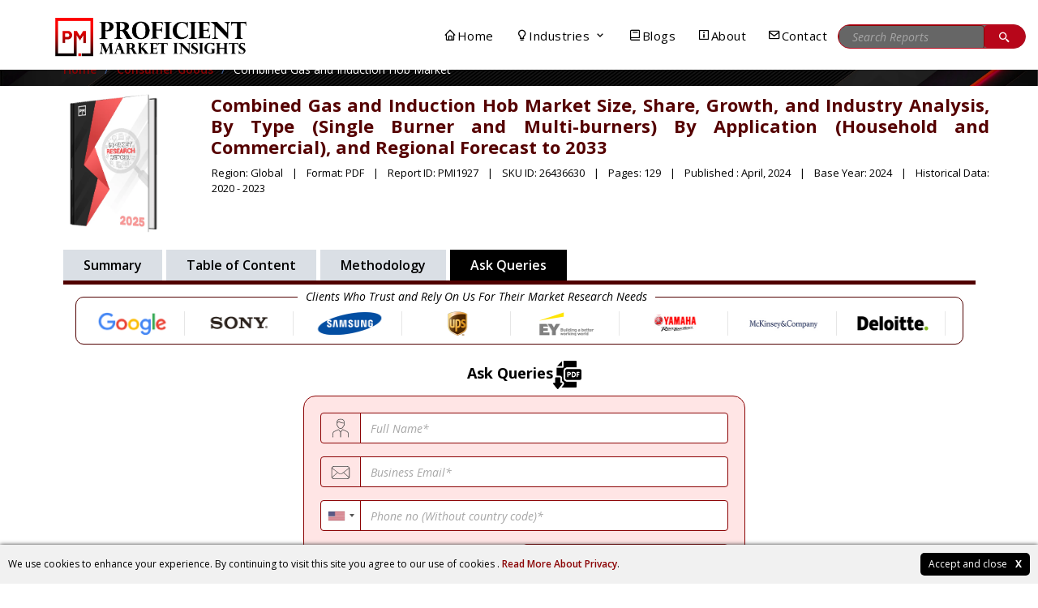

--- FILE ---
content_type: text/html; charset=UTF-8
request_url: https://www.proficientmarketinsights.com/enquiry/get-a-quote/combined-gas-and-induction-hob-market-1927
body_size: 12743
content:
<!DOCTYPE html>
<html lang="en">

<head>
    <meta charset="utf-8">

                <meta name="robots" content="noindex">
        <meta content="width=device-width, initial-scale=1.0" name="viewport">
    <title>Ask Queries - Combined Gas and Induction Hob Market Size, Share and Global Industry Trend Forecast till 2033</title>
    <meta name="msvalidate.01" content="2F88640699E7D2B48E7B9E87D519DAA8" />
    <meta name="description" content="Global Combined Gas and Induction Hob Market size is to grow from USD 0.35 billion in 2025, to reach USD 0.56 billion by 2033 at a 6.1% CAGR.">
    <meta content="" name="keywords">
    <meta charset="utf-8" name="csrf-token" content="mLjkssVbLzzOXKaFagJ7yYILM9NbW4evLvwKaQWw">

    <!-- Favicons -->
    <link rel="shortcut icon" href="https://www.proficientmarketinsights.com/accets/frontend/img/favicon.ico" type="image/x-icon">
    <link rel="icon" href="https://www.proficientmarketinsights.com/accets/frontend/img/favicon.ico" type="image/x-icon">
    <link
        href="https://fonts.googleapis.com/css?family=Open+Sans:300,300i,400,400i,600,600i,700,700i|Jost:300,300i,400,400i,500,500i,600,600i,700,700i|Poppins:300,300i,400,400i,500,500i,600,600i,700,700i"
        rel="stylesheet">

    <!-- Vendor CSS Files -->

    <link href="https://www.proficientmarketinsights.com/accets/frontend/vendor/bootstrap/css/bootstrap.min.css" rel="stylesheet">
    <script src="/cdn-cgi/scripts/7d0fa10a/cloudflare-static/rocket-loader.min.js" data-cf-settings="961b046f2801136f68593fe5-|49"></script><link rel="preload" href="https://cdnjs.cloudflare.com/ajax/libs/font-awesome/6.5.0/css/all.min.css" as="style"
        onload="this.onload=null;this.rel='stylesheet'" integrity="..." crossorigin="anonymous">
    <link href="https://www.proficientmarketinsights.com/accets/frontend/vendor/boxicons/css/boxicons.min.css" rel="stylesheet">
    <!-- Main CSS File -->
    <link href="https://www.proficientmarketinsights.com/accets/frontend/css/common.css" rel="stylesheet">
    
            <link rel="stylesheet" href="https://www.proficientmarketinsights.com/accets/frontend/css/request.css">
        <link rel="stylesheet" href="https://www.proficientmarketinsights.com/accets/frontend/css/intlTelInput.css">
        <link href="https://www.proficientmarketinsights.com/accets/frontend/css/responsive.css?id=2" rel="stylesheet">

    <script src="https://code.jquery.com/jquery-3.7.1.min.js" type="961b046f2801136f68593fe5-text/javascript"></script>

    
    <!-- Google tag (gtag.js) -->
    <script async src="https://www.googletagmanager.com/gtag/js?id=UA-216377316-1" type="961b046f2801136f68593fe5-text/javascript"></script>

    <script type="961b046f2801136f68593fe5-text/javascript">
        window.dataLayer = window.dataLayer || [];

        function gtag() {
            dataLayer.push(arguments);
        }
        gtag('js', new Date());

        gtag('config', 'UA-216377316-1');
    </script>

    <!-- Google Tag Manager -->
    <script type="961b046f2801136f68593fe5-text/javascript">
        (function(w, d, s, l, i) {
            w[l] = w[l] || [];
            w[l].push({
                'gtm.start': new Date().getTime(),
                event: 'gtm.js'
            });
            var f = d.getElementsByTagName(s)[0],
                j = d.createElement(s),
                dl = l != 'dataLayer' ? '&l=' + l : '';
            j.async = true;
            j.src =
                'https://www.googletagmanager.com/gtm.js?id=' + i + dl;
            f.parentNode.insertBefore(j, f);
        })(window, document, 'script', 'dataLayer', 'UA-216377316-1');
    </script>
    <!-- End Google Tag Manager -->

    <script type="961b046f2801136f68593fe5-text/javascript">
        (function(c, l, a, r, i, t, y) {
            c[a] = c[a] || function() {
                (c[a].q = c[a].q || []).push(arguments)
            };
            t = l.createElement(r);
            t.async = 1;
            t.src = "https://www.clarity.ms/tag/" + i;
            y = l.getElementsByTagName(r)[0];
            y.parentNode.insertBefore(t, y);
        })(window, document, "clarity", "script", "k20fet3y0j");
    </script>


    <style>
        .search_input_hover {
            width: 270px;
            margin-right: 1.2vw;
            margin-top: -1.5vw;
            float: right;
            background: #666666;
            color: #fff;
            border: 0;
            outline: 0;
            caret-color: #05aa46;
            line-height: 40px;
            transition: width .4s linear;
        }

        .search_text {
            display: none;
        }

        .dropdown-menu1 {
            width: 23%;
        }

        a,
        .btnS,
        .btnLess {
            color: #8b0304;
            font-weight: 600;
            cursor: pointer;
        }

        #footer .footer-newsletter form input[type=submit] {
            background: #000000;
        }

        #footer {
            background: #8b0304;
        }

        .copyright {
            color: #fff;
            opacity: unset !important;
        }

        .nav-menu a i {
            font-size: 16px
        }

        .nav-menu>ul>li {
            position: relative;
            white-space: nowrap;
            padding: 10px 13px 12px 14px;
        }

        .mobile-nav-active .mobile-nav .drop-down .bx-chevron-down {
            padding-left: 10px;
            position: absolute;
            right: 15px;
        }

        .mobile-nav .drop-down>a:after {
            display: none
        }

        .modal {
            z-index: 10500;
        }

        .bri-logo {
            aspect-ratio: 300 / 47;
            max-width: 250px;
            width: 100%;
            height: auto;
            margin: 10px 0;
        }

        @media(min-width:768px) {
            .searchbar1 {
                display: none;
            }
        }

        @media(max-width:768px) {
            .searchbar {
                display: none;
            }

            .searchbar1 {
                margin-bottom: auto;
                margin-top: auto;
                color: #fff;
                padding: 0;
                position: absolute;
                right: 52px;
                height: 32px;
            }

            .modal-header .close {
                padding: 1rem 1.5rem;
            }

            .modal-header {
                padding: 0;
                border: none;
            }

            .modal-body {
                padding-top: 0;
                width: 95%;
                padding-bottom: 22px;
            }

            #search_btn {
                background: #455f7c;
            }

            #search_btn i {
                color: white;
            }

            /* #hero { height: unset !important; } */
            .ml-4,
            .mx-4 {
                margin-left: unset !important;
            }
        }

        .header-center {
            align-items: center !important;
        }

        @media(max-width: 991px) {
            .search_hover {
                display: none;
            }

            .searchbar1 {
                display: block;
                padding-right: 32px;
            }
        }

        #tabshow {
            display: none;
        }
    </style>
</head>

<body>


    
            <style>
    .nav-menu a {
        color: #000;
    }
</style>

<div class="modal fade bd-example-modal-sm search-modal" tabindex="-1" aria-labelledby="mySmallModalLabel"
    aria-modal="true" role="dialog">
    <div class="modal-dialog modal-sm search-bg" style="color:white;">
        <div class="modal-content">
            <div class="modal-header">
                <button type="button" class="close" data-dismiss="modal" aria-label="Close">
                    <span aria-hidden="true">×</span>
                </button>
            </div>
            <div class="modal-body">
                <form id="search_header1" role="search" action="https://www.proficientmarketinsights.com/search" method="post"
                    autocomplete="off">
                    <input type="hidden" name="_token" value="mLjkssVbLzzOXKaFagJ7yYILM9NbW4evLvwKaQWw">                    <div class="searchbar_modal">
                        <div class="input-group">
                            <input type="text" class="form-control" name="search" id="search_txt"
                                placeholder="Search Reports" required="">
                            <div class="input-group-prepend">
                                <div class="input-group-text" id="search_btn"><i class="bx bx-search-alt-2"></i></div>
                            </div>
                        </div>

                    </div>
                </form>
            </div>
        </div>
    </div>
</div>
<button type="button" class="mobile-nav-toggle d-lg-none" aria-label="mobile nav"><i class='bx bx-menu'></i></button>

<header id="header" class="fixed-top" style="background: #fff">
    <div class="container-fluid d-flex header-center">
        <a href="https://www.proficientmarketinsights.com" class="logo mr-auto ml-4">
            <img loading="lazy" width="300px"
                src="https://www.proficientmarketinsights.com/accets/frontend/img/ProficientMarketInsights_black.png" alt="logo"
                class="img-fluid bri-logo ml-4" style="object-fit: contain;">
        </a>
        <nav class="nav-menu d-none d-lg-block">
     <ul>
         <li data-id='active' class="active"><a href="https://www.proficientmarketinsights.com"><i class="bx bx-home"></i>Home</a></li>
         <li data-id='' class="drop-down "><a href="#"><i class="bx bx-bulb"></i>Industries <i
                     class="bx bx-chevron-down"></i></a>
             <ul class='nv-sub'>
                                                           <li><a href="https://www.proficientmarketinsights.com/healthcare-market-research"><i
                                 class='bx bx-book-add'></i>&nbsp;HEALTHCARE</a></li>
                                                           <li><a href="https://www.proficientmarketinsights.com/chemicals-and-materials-market-research"><i
                                 class='bx bx-bong'></i>&nbsp;CHEMICALS &amp; MATERIALS</a></li>
                                                           <li><a href="https://www.proficientmarketinsights.com/information-and-technology-market-research"><i
                                 class='bx bx-broadcast'></i>&nbsp;INFORMATION &amp; TECHNOLOGY</a></li>
                                                           <li><a href="https://www.proficientmarketinsights.com/machinery-and-equipment-market-research"><i
                                 class='bx bx-cog'></i>&nbsp;MACHINERY &amp; EQUIPMENT</a></li>
                                                           <li><a href="https://www.proficientmarketinsights.com/energy-and-power-market-research"><i
                                 class='bx bx-plug'></i>&nbsp;ENERGY &amp; POWER</a></li>
                                                           <li><a href="https://www.proficientmarketinsights.com/aerospace-and-defense-market-research"><i
                                 class='bx bxs-plane-alt'></i>&nbsp;AEROSPACE &amp; DEFENSE</a></li>
                                                           <li><a href="https://www.proficientmarketinsights.com/food-and-beverages-market-research"><i
                                 class='bx bx-dish'></i>&nbsp;FOOD &amp; BEVERAGES</a></li>
                                                           <li><a href="https://www.proficientmarketinsights.com/agriculture-market-research"><i
                                 class='bx bxs-tree'></i>&nbsp;AGRICULTURE</a></li>
                                                           <li><a href="https://www.proficientmarketinsights.com/consumer-goods-market-research"><i
                                 class='bx bx-cart'></i>&nbsp;CONSUMER GOODS</a></li>
                                                           <li><a href="https://www.proficientmarketinsights.com/automotive-and-transportation-market-research"><i
                                 class='bx bx-bus'></i>&nbsp;AUTOMOTIVE &amp; TRANSPORTATION</a></li>
                                                           <li><a href="https://www.proficientmarketinsights.com/building-and-construction-market-research"><i
                                 class='bx bx-building'></i>&nbsp;BUILDING &amp; CONSTRUCTION</a></li>
                                                           <li><a href="https://www.proficientmarketinsights.com/eletronics-and-semiconductor-market-research"><i
                                 class='bx bx-chip'></i>&nbsp;ELETRONICS &amp; SEMICONDUCTOR</a></li>
                                                           <li><a href="https://www.proficientmarketinsights.com/services-market-research"><i
                                 class='bx bxs-group'></i>&nbsp;SERVICES</a></li>
                              </ul>
         </li>
         <li data-id='' class=""><a href="https://www.proficientmarketinsights.com/blogs"><i
                     class='bx bx-book'></i>Blogs</a></li>
         <li data-id='' class=""><a href="https://www.proficientmarketinsights.com/aboutus"><i
                     class='bx bx-info-square'></i>About</a></li>
         <li data-id='' class=""><a href="https://www.proficientmarketinsights.com/contact-us"><i
                     class='bx bx-envelope'></i>Contact</a></li>
     </ul>
 </nav><!-- .nav-menu -->

        <a href="#" class="get-started-btn scrollto d-md-none" data-toggle="modal"
            data-target=".bd-example-modal-sm" aria-label="Search"><i class="bx bx-search-alt-2"></i></a>

        <style>
            #header-search-box { width: 180px; transition: width 0.6s ease-in-out; } #search_header:hover #header-search-box { width: 250px; } .border-custom { border: 1px solid #b7061a; } .btn-custom { background-color: #b7061a; } .btn-custom:hover { background-color: #b7061a; } .searchbar { background-color: #666666; } #search_header .form-control { height: 30px; font-size: 12px; color: #fff; } .searchbar { height: 30px; }
        </style>
        <div class="searchbar border-custom rounded-pill ms-3 overflow-hidden d-md-flex d-none">
            <form id="search_header" role="search" action="https://www.proficientmarketinsights.com/search" method="post"
                autocomplete="off" class="d-flex flex-grow-1">
                <input type="hidden" name="_token" value="mLjkssVbLzzOXKaFagJ7yYILM9NbW4evLvwKaQWw">                <input type="text" name="search" id="header-search-box" placeholder="Search Reports"
                    class="form-control border-0 shadow-none bg-transparent text-black px-3 flex-grow-1" required
                    autocomplete="off">
                <button type="submit" class="btn btn-custom text-white rounded-start-0 rounded-end-pill px-3 d-flex"
                    id="btnSearchHeader" aria-label="Search">
                    <i class="bx bx-search-alt-2"></i>
                </button>
            </form>
            <div class="dropdown-menu1" id="suggesstion-box" style="display:none;"></div>
        </div>

    </div>
    <div class="search_text">
        <input id='header-search-box' type="text" name="" placeholder="Search...">
    </div>
</header>
            <!-- ======= Hero Section ======= -->
    

    <section id="hero" class="d-flex align-items-center innerpage">
    <div class="container">
        <div class="row no-gutters">
            <div id="breadcrumbs" class="breadcrumbs">
                <div>
                    <ol>
                        <li><a href="https://www.proficientmarketinsights.com">Home</a></li>
                        <li><span class="sub_menu"><a
                                    href="https://www.proficientmarketinsights.com/consumer-goods-market-research">Consumer Goods</a></span>
                        </li>
                        <li><span class="sub_menu">Combined Gas and Induction Hob Market</span></li>
                    </ol>
                </div>
            </div>
        </div>
    </div>
</section>

<script type="application/ld+json">
	{
	  "@context": "https://schema.org",
	  "@type": "Report",
	  "headline": "Combined Gas and Induction Hob Market Size, Share, Growth, and Industry Analysis, By Type (Single Burner and Multi-burners) By Application (Household and Commercial), and Regional Forecast to 2033",
	  "description": "
COMBINED GAS AND INDUCTION HOB MARKET REPORT OVERVIEW
The global Combined Gas and Induction Hob Market is anticipated to witness consistent growth, starting at USD 0.33",
	  "author": { "@type": "Organization", "name": "Proficient Market Insights" },
	  "datePublished": "2024-04-03",
	  "url": "https://www.proficientmarketinsights.com/market-reports/combined-gas-and-induction-hob-market-1927",
	  "publisher": {
		"@type": "Organization",
		"name": "Proficient Market Insights",
		"logo": { "@type": "ImageObject", "url": "https://www.proficientmarketinsights.com/accets/frontend/img/Proficient_market_insights_logo.svg" }
	  }
	}
</script>

<script type="application/ld+json">
{
  "@context": "http://schema.org",
  "@type": "BreadcrumbList",
  "itemListElement": [
    {
      "@type": "ListItem",
      "position": 1,
      "item": {
        "@type": "Website",
        "@id": "https://www.proficientmarketinsights.com/",
        "name": "Home"
      }
    },
    {
      "@type": "ListItem",
      "position": 2,
      "item": {
        "@type": "WebPage",
        "@id": "https://www.proficientmarketinsights.com/consumer-goods-market-research",
        "name": "Consumer Goods"
      }
    },
    {
      "@type": "ListItem",
      "position": 3,
      "item": {
        "@type": "WebPage",
        "@id": "https://www.proficientmarketinsights.com/market-reports/combined-gas-and-induction-hob-market-1927",
        "name": "Combined Gas and Induction Hob Market"
      }
    }
  ]
}
</script>

<div class="container reports_page_width">
    <div class="row">
        <div class="col-md-2 col-sm-3  bookcover reports_tabs_button d-none d-lg-block text-center"> <img loading="lazy"
                src="https://www.proficientmarketinsights.com/accets/frontend/img/Book_Covers/3D_BooK_Cover_en.png" alt="Label Market "> </div>
        <div
            class="col-lg-10 col-md-12  col-sm-12 published_cover reports_tabs_button">
            <h1 style=" ">Combined Gas and Induction Hob Market Size, Share, Growth, and Industry Analysis, By Type (Single Burner and Multi-burners) By Application (Household and Commercial), and Regional Forecast to 2033</h1>
            <div class="row align-content-lg-stretch region_tabs">
                <div class="col-lg-12">
                    <div class="row">
                        <p class="reportslinks ml-3 mt-3">Region:
                            Global <span>|</span>
                            Format: PDF
                            <span>|</span>
                            Report ID: PMI1927
                            <span>|</span>
                            SKU ID:
                            26436630 <span>|</span> Pages:
                            129 <span>|</span>
                            
                            Published
                            : April, 2024
                            <span>|</span>
                            Base Year: 2024 <span>|</span>
                            Historical Data: 2020 - 2023
                        </p>
                    </div>
                </div>
            </div>
        </div>
            </div>
</div>


<script type="961b046f2801136f68593fe5-text/javascript">
    $("#buy").click(function() {
        var buy_licence = $('#buy_licence').find(":selected").val();
        if (buy_licence !== '0') {
            $('#buy_now').submit();
        } else {
            $('#buy_licence').css("border", "2px solid red").focus();
            return false;
        }

    });
</script>

    <main id="main" class="bg-patten">

        <div class="container tabsection">
            <ul class="nav nav-pills position-sticky-mobile row no-gutters justify-content-center d-sm-none d-flex" id="header1">

    <li class="nav-item requestbtn-mobile ">
        <a class="nav-link mob_enquiry_button"
            href="https://www.proficientmarketinsights.com/enquiry/request-sample-pdf/combined-gas-and-induction-hob-market-1927">Request Sample PDF</a>
    </li>
    <li class="nav-item requestbtn-mobile">
        <a class="nav-link mob_enquiry_button"
            href="https://www.proficientmarketinsights.com/enquiry/queries/combined-gas-and-induction-hob-market-1927">Inquire Before Buying</a>
    </li>
    <li class="nav-item col">

        <a class="nav-link "
            href="https://www.proficientmarketinsights.com/market-reports/combined-gas-and-induction-hob-market-1927">Summary</a>
    </li>
    <li class="nav-item col mid-tab">
        <a class="nav-link "
            href="https://www.proficientmarketinsights.com/market-reports/toc/combined-gas-and-induction-hob-market-1927">
            Table of Content</a>
    </li>

    <li class="nav-item col">
        <a class="nav-link "
            href="https://www.proficientmarketinsights.com/market-reports/methodology/combined-gas-and-induction-hob-market-1927">
            Methodology </a>
    </li>

</ul>

<ul class="nav nav-pills navtop position-sticky" id="header2">
    <li class="nav-item">
        <a class="nav-link "
            href="https://www.proficientmarketinsights.com/market-reports/combined-gas-and-induction-hob-market-1927"
            data-toggle="menu1">Summary </a>
    </li>
    <li class="nav-item">
        <a class="nav-link "
            href="https://www.proficientmarketinsights.com/market-reports/toc/combined-gas-and-induction-hob-market-1927"
            data-toggle="tab-2">
            Table of Content </a>
    </li>
    <li class="nav-item">
        <a class="nav-link "
            href="https://www.proficientmarketinsights.com/market-reports/methodology/combined-gas-and-induction-hob-market-1927">
            Methodology  </a>
    </li>


        <li class="nav-item">
    <a class="nav-link active" href="#menu4" data-toggle="tab">
    Ask Queries
    </a>
    </li>
    
</ul>
            <!-- ======= Frequently Asked Questions Section ======= -->
            <style>
                /* Css for Enquiry form */

                .captcha-div1 {
                    display: flex;
                    align-items: center;
                }


                .intl-tel-input .tel {
                    padding-left: 61px !important;
                }

                .selected-dial-code {
                    display: none
                }


                .request_submit {
                    background: none;
                }

                .security_placeholder {
                    display: inline-block;
                    width: 50.5%;
                    clear: both;
                }



                .request_form {
                    padding: 20px 20px 5px 20px;
                    border-radius: 15px;
                    background: #ffe5e5;
                    border: 1px solid #8b0304;
                }

                .input-group-text {
                    background-color: unset;
                    border: 1px solid #8b0304 !important;
                }

                .form-control {
                    border: 1px solid #8b0304 !important;
                }

                .intl-tel-input .selected-flag {
                    padding: 0 7px 0 9px;
                }

                .intl-tel-input.separate-dial-code .selected-flag {
                    background-color: unset;
                    border-right: 1px solid #8b0304 !important;
                }

                #captcha_code {
                    border: 1px solid #8b0304;
                    border-radius: .25rem;

                }


                .security_code {
                    color: #000;
                    font-weight: 600;
                    padding-right: 6px;
                    font-size: 14px;
                    font-style: italic;
                }

                .captcha-div {
                    max-width: 45%;
                }

                .captcha-code {
                    flex: 0 0 55%;
                    max-width: 55%;
                }

                .request_img {
                    box-shadow: -5px 4px 1px #b6b5b5;
                    border-radius: 9px;

                }


                .request_img:hover {
                    box-shadow: -5px 7px 7px #636363;
                    transition: transform 0.5s ease 0s, filter 0.5s ease-in 0s;
                    transform: scale(1.08);

                }

                .captcha-code1 {
                    padding-left: 0px;
                }


                input::placeholder {
                    color: #a6a6a6 !important;
                    font-size: 14px;
                    font-style: italic;
                }

                .input_icon {
                    width: 24px;
                }


                .refreshCaptcha {
                    width: 10%;
                    cursor: pointer;
                }


                .iti-flag {
                    width: 20px !important;
                }

                .request-form {
                    padding-right: 2px;
                }


                .download_pdf {
                    height: 35px;
                }

                @media only screen and (min-device-width: 768px) and (max-device-width: 1200px) {
                    /* .request-form {
                                                        flex: 0 0 60%;
                                                        max-width: 60%;
                                                    } */

                    .captcha-div1 {
                        display: flex;
                        align-items: center;
                        flex-direction: column;
                        gap: 10px;
                    }

                    .security_label {
                        display: flex;
                        justify-content: center;
                        align-items: center;
                    }

                    .security_placeholder {
                        width: 100%;
                    }

                }

                @media(max-width:991px) {
                    /* .request-form {
                                                        flex: 0 0 50%;
                                                        max-width: 50%;
                                                    } */


                    .request_submit {
                        margin-left: unset;
                    }

                    .disp_secur_code {
                        /* margin-top: 16px; */
                    }

                    .refreshCaptcha {
                        width: 12%;
                    }


                }

                @media only screen and (max-width:768px) {
                    /* .request-form {
                                                        flex: 0 0 51%;
                                                        max-width: 51%;
                                                    } */

                    .security_placeholder {
                        display: unset;
                        width: unset;
                    }

                    .request_submit {
                        margin-left: unset;
                    }

                    .refreshCaptcha {
                        width: 34px;
                    }


                    .security_label {
                        display: block;
                        text-align: center;
                    }

                    .input-group-text {
                        padding: .275rem .55rem;

                    }

                    .input_icon {
                        width: 18px;
                    }

                    .iti-flag {
                        width: 13px !important;
                    }

                    .intl-tel-input .selected-flag {
                        padding: 0 4px 0 8px;
                    }

                    input::placeholder {
                        font-size: 11px;
                    }

                    .request_form {
                        padding: 20px 20px 5px 20px;


                    }


                    .intl-tel-input .tel {
                        padding-left: 50px !important;
                    }

                    .captcha-div1 {
                        display: flex;
                        align-items: center;
                        flex-direction: column;
                        gap: 10px;
                    }

                    .security_label {
                        display: flex;
                        justify-content: center
                    }

                    .security_placeholder {
                        width: 100%;
                    }

                }


                @media(max-width:475px) and (min-device-width: 375px) {
                    .request_form {
                        padding: 20px 20px 5px 20px;


                    }
                }



                @media(max-width:570px) {
                    .request-form {
                        flex: 0 0 100%;
                        max-width: 100%;
                        padding-right: 15px;
                    }


                    .request_submit {
                        margin-left: unset;
                    }

                    .refreshCaptcha {
                        width: 31px;
                    }

                    .disp_secur_code {
                        /* margin-top: 16px; */
                    }

                    .security_label {
                        display: block;
                        text-align: center;
                    }
                }


                @media(max-width:320px) {
                    .download_pdf {
                        height: 25px;
                    }
                }

                @media(max-width:1200px) {
                    .searchbar1 {
                        display: none;
                    }
                }


                .catcha_error_psme {
                    margin-bottom: 0.2rem;
                    color: red;

                }

                #tabshow {
                    display: none;
                }

                .reports_tabs_button img {
                    width: 110px;
                }
            </style>

                            <style>
                    .requestbtn-mobile {
                        display: none;
                    }
                </style>
                        <section class="requestsampleform" style="background: none;">
                <div class="container">
                    <div class="row">
                        <div class="col-lg-12">
                            <div class="press-release" style="margin-top:5px; padding: 12px 5px 5px 5px;margin-bottom: 10px;">
                                <i class="keyplayers">Clients Who Trust and Rely On Us For Their Market Research Needs</i>
                                <div class="basicSlider" style="border-top:none !important;border-bottom:none !important">
                                    <section class="MS-content">
                                        <div class="item slide"><img
                                                src="https://www.proficientmarketinsights.com/accets/frontend/img/client/5bc5e2baae025google.png"
                                                width="102" height="30"></div>
                                        <div class="item slide"><img
                                                src="https://www.proficientmarketinsights.com/accets/frontend/img/client/5a16b9a3073eesony.png"
                                                width="102" height="30"></div>
                                        <div class="item slide"><img
                                                src="https://www.proficientmarketinsights.com/accets/frontend/img/client/59cb90c1efec5Samsung.png"
                                                width="102" height="30"></div>
                                        <div class="item slide"><img
                                                src="https://www.proficientmarketinsights.com/accets/frontend/img/client/59cb8e9128d42UPS.png"
                                                width="102" height="30"></div>
                                        <div class="item slide"><img
                                                src="https://www.proficientmarketinsights.com/accets/frontend/img/client/59cb8b734a082EY.png"
                                                width="102" height="30"></div>
                                        <div class="item slide"><img
                                                src="https://www.proficientmarketinsights.com/accets/frontend/img/client/5e52bad86ca5811111111.jpg"
                                                width="102" height="30"></div>
                                        <div class="item slide"><img
                                                src="https://www.proficientmarketinsights.com/accets/frontend/img/client/5971c2847a014Kinsey.jpg"
                                                width="102" height="30"></div>
                                        <div class="item slide"><img
                                                src="https://www.proficientmarketinsights.com/accets/frontend/img/client/5971c2743ff60Deliote.jpg"
                                                width="102" height="30"></div>
                                        <div class="item slide"><img
                                                src="https://www.proficientmarketinsights.com/accets/frontend/img/client/5971c262e20bfDaikin.jpg"
                                                width="102" height="30"></div>
                                        <div class="item slide"><img
                                                src="https://www.proficientmarketinsights.com/accets/frontend/img/client/59707470bbceaDuracel.jpg"
                                                width="102" height="30"></div>
                                        <div class="item slide"><img
                                                src="https://www.proficientmarketinsights.com/accets/frontend/img/client/59707459a5e4anvidia.jpg"
                                                width="102" height="30"></div>
                                        <div class="item slide"><img
                                                src="https://www.proficientmarketinsights.com/accets/frontend/img/client/5931246c5a5d6pfizer.jpg"
                                                width="102" height="30"></div>
                                        <div class="item slide"><img
                                                src="https://www.proficientmarketinsights.com/accets/frontend/img/client/58786ba94c496hoerbiger-logo.png"
                                                width="102" height="30"></div>
                                        <div class="item slide"><img
                                                src="https://www.proficientmarketinsights.com/accets/frontend/img/client/58786b7ac8967abbott.png"
                                                width="102" height="30"></div>
                                        <div class="item slide"><img
                                                src="https://www.proficientmarketinsights.com/accets/frontend/img/client/587373a351201stallergenesgreer.png"
                                                width="102" height="30"></div>
                                        <div class="item slide"><img
                                                src="https://www.proficientmarketinsights.com/accets/frontend/img/client/5873739512f94novonordisk.png"
                                                width="102" height="30"></div>
                                        <div class="item slide"><img
                                                src="https://www.proficientmarketinsights.com/accets/frontend/img/client/58786ebeb3e55Hitachi.png"
                                                width="102" height="30"></div>
                                        <div class="item slide"><img
                                                src="https://www.proficientmarketinsights.com/accets/frontend/img/client/58eca195939d0American_Express_logo.png"
                                                width="102" height="30"></div>
                                        <div class="item slide"><img
                                                src="https://www.proficientmarketinsights.com/accets/frontend/img/client/58786d07c3a32bosch_logo_1.png"
                                                width="102" height="30"></div>
                                    </section>
                                </div>
                            </div>
                        </div>
                    </div>
                    <div class="row justify-content-center">
                        <div class="col-md-6 col-12 request-form">
                            <div class="leftpanel leftpanel2">
                                <h2>
                                    <center>Ask Queries<img class="download_pdf"
                                            src="https://www.proficientmarketinsights.com/accets/frontend/img/download-pdf.png">
                                    </center>
                                </h2>
                            </div>

                            <div class="request_form">
                                <form method="post" id="enquiry-form">
                                    <input type="hidden" name="_token" value="mLjkssVbLzzOXKaFagJ7yYILM9NbW4evLvwKaQWw">                                    <div class="form-group form_fname">
                                        <div class="input-group">
                                            <div class="input-group-prepend">
                                                <span class="input-group-text"><img
                                                        src="https://www.proficientmarketinsights.com/accets/frontend/img/Man.svg"
                                                        class='input_icon' alt="man icon" /></span>
                                            </div>
                                            <input type="text" name="first_name" id="form_name" value=""
                                                class="form-control" placeholder="Full Name*"
                                                required>

                                        </div>
                                        <span id="form_name_span"></span>
                                    </div>

                                    <div class="form-group form_femail">
                                        <div class="input-group">
                                            <div class="input-group-prepend">
                                                <span class="input-group-text"><img
                                                        src="https://www.proficientmarketinsights.com/accets/frontend/img/Mail.svg"
                                                        class='input_icon' alt="Mail icon" /> </span>
                                            </div>
                                            <input type="text" name="email" id="form_email" value=""
                                                class="form-control"
                                                placeholder="Business Email*" required>
                                        </div>
                                        <span id="form_email_span"></span>
                                        <span id="txtEmailError"></span>
                                    </div>


                                    <div class="form-row">
                                        <div class="form-group col-md-12 form_fphone">
                                            <input type="hidden" id="phone_code" name="country">
                                            <input id="phone" name="phone"
                                                placeholder="Phone no (Without country code)*" class="form-control tel"
                                                type="text" required>
                                        </div>
                                        <span id="phone_span"></span>
                                    </div>

                                    <div class="row" id="tabshow">
                                        <div class="form-group form_fdesign col-lg-6 col-md-6">
                                            <div class="input-group">
                                                <div class="input-group-prepend">
                                                    <span class="input-group-text"><img
                                                            src="https://www.proficientmarketinsights.com/accets/frontend/img/DESIGNATION.svg"
                                                            class="input_icon" alt="company icon"></span>
                                                </div>
                                                <input type="text" name="designation" id="job_name"
                                                    class="form-control" placeholder="Job Title">
                                            </div>
                                            <span id="designation_span"></span>

                                        </div>

                                        <div class="form-group form_fcomp col-lg-6 col-md-6">
                                            <div class="input-group">
                                                <div class="input-group-prepend">
                                                    <span class="input-group-text"><img
                                                            src="https://www.proficientmarketinsights.com/accets/frontend/img/Company.svg"
                                                            class="input_icon" alt="company icon"></span>
                                                </div>
                                                <input type="text" name="company" id="form_company"
                                                    class="form-control" placeholder="Company Name">
                                            </div>
                                            <span id="form_company_span"></span>

                                        </div>
                                    </div>



                                    <div class="row">
                                        <div class="captcha-div1 col-md-12">
                                            <div class="security_label">
                                                <label class="security_code"
                                                    for="inputAddress">Security Code</label>
                                                <img class="captcha1" id="captcha_code" width="75px;!important"
                                                    src="https://www.proficientmarketinsights.com/accets/frontend/img/Fountain.gif"
                                                    alt="Captcha" />
                                                <img loading="lazy" onclick="if (!window.__cfRLUnblockHandlers) return false; generateResearchCaptcha()" src="https://www.proficientmarketinsights.com/accets/frontend/img/Referesh.svg" class="refreshCaptcha" alt="refresh button" data-cf-modified-961b046f2801136f68593fe5-="" />
                                            </div>
                                            <div class="security_placeholder">
                                                <input type="text" name='code' class="form-control disp_secur_code"
                                                    placeholder="Enter the Displayed Security Code"
                                                    id="captcha_val" required maxlength="4">
                                            </div>

                                        </div>
                                        <span id="captcha_error_span" style="font-size:14px; margin-left:10px"></span>
                                    </div>
                                    <div class="row">
                                        <div class="form-group form-check col-md-12"
                                            style="margin-bottom: 0px;padding-left: 2rem;">
                                            <input type="checkbox" class="form-check-input" name="authorize"
                                                id="authorize" required="" style=" margin-top: 0.4rem;">
                                            <label class="form-check-label" for="authorize"
                                                style="font-weight:600;font-size: 13px">I authorize Absolute Reports to contact through email/phone.</label>
                                        </div>
                                    </div>
                                    <div class="row">
                                        <div class="input-material col-md-12">
                                            <span style="font-size:11px;">We ensure/ offer complete secrecy of your personal details <a
                                                    href="https://www.proficientmarketinsights.com/privacy">Privacy</a></span>
                                        </div>
                                    </div>
                                    <div class="form-row" style="padding-top:14px;">
                                        <div class="form-group col-md-12">
                                            <div class="text-center">
                                                <img class="enqury_load" style="display:none;width: 30px;"
                                                    src="https://www.proficientmarketinsights.com/accets/frontend/img/ajax_loader.gif"
                                                    alt="loader">
                                                <input type="hidden" name="form_slug_name"
                                                    value="get-a-quote" />
                                                <input type="hidden" name="form_name" value="Ask Queries" />
                                                <input type="hidden" name="report_id"
                                                    value="1927" />

                                                <input type="hidden" value="Submit" name="enquiry_form"
                                                    class="button btn-block">

                                                <button type="submit " id="submit" class="gradient-btn">
                                                    
                                                    Submit
                                                </button>

                                            </div>
                                        </div>
                                    </div>
                                </form>
                            </div>
                        </div>
                    </div>
                </div>
            </section><!-- End Frequently Asked Questions Section -->

            <!-- ======= Cliens Section ======= -->

    </main><!-- End #main -->

    <script type="961b046f2801136f68593fe5-text/javascript">
        $('#submit').click(function(e) {
            var red = {
                "border-bottom-color": "red"
            };
            var none = {
                'border-color': '#ced4da'
            };
            let error_message = {
                "margin": "-15px 0px 7px 15px",
                "font-size": "13px"
            };
            let error_message1 = {
                'font-size': '14px'
            };
            var form_name = $('#form_name').val();
            var form_email = $('#form_email').val();
            var phone = $('#phone').val();
            var job_name = $('#job_name').val();
            var form_company = $('#form_company').val();

            var captcha_val = $('#captcha_val').val();
            var reg = /^[A-Z0-9._%+-]+@([A-Z0-9-]+\.)+[A-Z]{2,18}$/i;
            //$(".form-control").css(none);
            //$(".select2").css(none);

            var nameReg = /^(?!.*--)[A-Za-z ().-]+$/;
            if (!nameReg.test(form_name)) {
                $("#form_name_span").html(
                    '<font style="font-size:14px;" color="#cc0000">Alphabet characters only</font>'
                );
                $('#form_name').css(red).focus();
                $(".form_fname").css('margin-bottom', '5px');
                return false;
            } else {
                $("#form_name_span").html('<font color="#cc0000"></font>');
                $('#form_name').css(none);
                $(".form_fname").css('margin-bottom', '15px');
            }

            var emailReg = /^(?!.*--)([\w-\.]+@([\w-]+\.)+[\w-]{2,10})?$/;
            if (form_email.trim() == '' || !emailReg.test(form_email)) {
                $("#form_email_span").html(
                    '<font style="font-size:14px;" color="#cc0000">Please enter valid Email address</font>'
                );
                $('#form_email').css(red).focus();
                $(".form_femail").css('margin-bottom', '5px');
                return false;
            } else {
                $("#form_email_span").html('<font color="#cc0000"></font>');
                $('#form_email').css(none);
                $(".form_femail").css('margin-bottom', '15px');
            }

            var phoneReg = /^(?!.*--)[0-9- +()]+$/;
            if (!phoneReg.test(phone)) {
                $("#phone_span").html(
                    '<font style="font-size:14px;" color="#cc0000">Please enter valid contact number</font>'
                );
                $('#phone').css(red).focus();
                $(".form_fphone").css('margin-bottom', '5px');
                return false;
            } else {
                $("#phone_span").html('<font color="#cc0000"></font>');
                $('#phone').css(none);
                $(".form_fphone").css('margin-bottom', '15px');
            }

            var designationReg = /^(?!.*--)[A-Za-z -]+$/;
            if (job_name.trim() != '') {
                if (!designationReg.test(job_name)) {
                    $("#designation_span").html(
                        '<font style="font-size:14px;" color="#cc0000">Alphabet characters only</font>'
                    );
                    $('#job_name').css(red).focus();
                    $(".form_fdesign").css('margin-bottom', '5px');
                    return false;
                } else {
                    $("#designation_span").html('<font color="#cc0000"></font>');
                    $('#job_name').css(none);
                    $(".form_fdesign").css('margin-bottom', '15px');
                }
            }


            var companyReg = /^(?!.*--)[A-Za-z0-9  ().&-]+$/;
            if (form_company.trim() != '') {
                if (!companyReg.test(form_company)) {
                    $("#form_company_span").html(
                        '<font style="font-size:14px;" color="#cc0000">Alphabet and numeric characters only</font>'
                    );
                    $('#form_company').css(red).focus();
                    $(".form_fcomp").css('margin-bottom', '5px');
                    return false;
                } else {
                    $("#form_company_span").html('<font color="#cc0000"></font>');
                    $('#form_company').css(none);
                    $(".form_fcomp").css('margin-bottom', '15px');
                }

            }

            if (captcha_val.trim() == '') {
                $('#captcha_val').css('border', '1px solid red').focus();
                return false;
            } else {
                $('#captcha_val').css(none);
            }


            const checkbox = $('#authorize');

            if (!checkbox.is(':checked')) {
                checkbox.focus();
                checkbox.css('outline',
                    '2px solid red');
                return false;
            } else {
                checkbox.css('outline', 'none');
            }
            $('#submit').hide();
            $('.enqury_load').show();

            e.preventDefault();
            var formData = $('#enquiry-form').serialize();

            var sub_url = 'https://www.proficientmarketinsights.com/master-enquiry-form';
            $.ajax({
                type: 'POST',
                headers: {
                    'X-CSRF-TOKEN': $('meta[name="csrf-token"]').attr('content')
                },
                url: sub_url,
                data: formData,
                success: function(response) {
                    if (response.status_code === 200) {
                        window.location.href = response.success_url;
                    } else {

                        $("#captcha_error_span").html(
                            '<font color="#cc0000">Please enter the valid security code</font>'
                        );
                        $("#captcha_error_span").css('font-size', '11px');
                        $('#captcha_val').css(red).focus();
                        // $(".new-popup-modal .submit-btn-container").css('margin-top', '0px');

                        document.getElementById('submit').disabled = false;
                        generateResearchCaptcha();
                        $('.enqury_load').hide();
                        $('#submit').show();

                    }
                },
                error: function(xhr, status, error) {}
            });
        });


        var none = {
            'border-color': '#ced4da'
        };
        let error_message = {
            "margin": "-15px 0px 7px 15px",
            "font-size": "13px"
        };
        let error_message1 = {
            'font-size': '14px'
        };
        $("#form_name").blur(function() {
            var nameReg = /^(?!.*--)[A-Za-z ().-]+$/;
            var nameaddress = $("#form_name").val();
            if (!nameReg.test(nameaddress) && nameaddress != '') {
                $("#form_name_span").html(
                    '<font style="font-size:14px;" color="#cc0000">Alphabet characters only</font>'
                );
                $(".form_fname").css('margin-bottom', '5px');
            } else {
                $("#form_name_span").html('<font color="#cc0000"></font>');
                $('#form_name_span').css(none);
                $(".form_fname").css('margin-bottom', '15px');
            }
        });

        $("#job_name").blur(function() {
            var designationReg = /^(?!.*--)[A-Za-z -]+$/;
            var nameaddress = $("#job_name").val();
            if (!designationReg.test(nameaddress) && nameaddress != '') {
                $("#designation_span").html(
                    '<font style="font-size:14px;" color="#cc0000">Alphabet characters only</font>'
                );
                $(".form_fdesign").css('margin-bottom', '5px');
            } else {
                $("#designation_span").html('<font color="#cc0000"></font>');
                $('#designation_span').css(none);
                $(".form_fdesign").css('margin-bottom', '15px');
            }

        });

        $("#form_company").blur(function() {
            var nameReg = /^(?!.*--)[A-Za-z0-9  ().&-]+$/;
            var nameaddress = $("#form_company").val();
            if (!nameReg.test(nameaddress) && nameaddress != '') {
                $("#form_company_span").html(
                    '<font style="font-size:14px;" color="#cc0000">Alphabet and numeric characters only</font>'
                );
                $(".form_fcomp").css('margin-bottom', '5px');
            } else {
                $("#form_company_span").html('<font color="#cc0000"></font>');
                $('#form_company_span').css(none);
                $(".form_fcomp").css('margin-bottom', '15px');
            }

        });

        $("#phone").blur(function() {
            var nameReg = /^(?!.*--)[0-9- +()]+$/;
            var nameaddress = $("#phone").val();
            if (!nameReg.test(nameaddress) && nameaddress != '') {
                $("#phone_span").html(
                    '<font style="font-size:14px;" color="#cc0000">Please enter valid contact number</font>'
                );
                $(".form_fphone").css('margin-bottom', '5px');
            } else {
                $("#phone_span").html('<font color="#cc0000"></font>');
                $('#phone_span').css(none);
                $(".form_fphone").css('margin-bottom', '15px');
            }

        });

        $("#form_email").blur(function() {
            var emailReg = /^([\w-\.]+@([\w-]+\.)+[\w-]{2,10})?$/;
            var emailaddress = $("#form_email").val();
            if (!emailReg.test(emailaddress)) {
                $("#form_email_span").html(
                    '<font style="font-size:14px;" color="#cc0000">Please enter valid Email address</font>'
                );
                $(".form_femail").css('margin-bottom', '5px');
            } else {
                $("#form_email_span").html('<font color="#cc0000"></font>');
                $('#form_email_span').css(none);
                $(".form_femail").css('margin-bottom', '15px');
            }
        });

        $("#captcha_val").blur(function() {
            var captcha_val = $('#captcha_val').val();

            var captchaReg = /^(?!.*--)[0-9]+$/;
            if (!captchaReg.test(captcha_val)) {
                // $('#captcha_val').css('border','1px solid red').focus();
                $("#captcha_error_span").html(
                    '<font color="#cc0000">Please enter the valid security code</font>'
                );
                return false;
            } else {
                $("#captcha_error_span").html('<font color="#cc0000"></font>');

                $('#captcha_val').css(none);
            }

        });
    </script>
    <footer id="footer">
    <div class="footer-top">
        <div class="container">
            <div class="row">
                <div class="col-lg-3 col-md-6 footer-contact">
                    <h3> <img src="https://www.proficientmarketinsights.com/accets/frontend/img/ProficientMarketInsights_black.png" height="46px"
                            width="200px" loading="lazy" class="footer-logo" alt="footer logo" /></h3>
                    <p>
                         Proficient Market Insights<br/>
								 Office No.- B, 2nd Floor, Icon Tower, <br/>
								 Baner-Mhalunge Road, Baner,  <br/>
								 Pune 411045, Maharashtra, India. <br/>	
                    </p>
                </div>
                <div class="col-lg-3 col-md-6 footer-links">
                    <h4>Useful Links</h4>
                    <ul>
                        <li><i class="bx bx-chevron-right"></i> <a
                                href="https://www.proficientmarketinsights.com">Home</a></li>
                        <li><i class="bx bx-chevron-right"></i> <a
                                href="https://www.proficientmarketinsights.com/aboutus">About Us</a></li>
                        <li><i class="bx bx-chevron-right"></i> <a
                                href="https://www.proficientmarketinsights.com/terms">Terms of Service</a></li>
                        <li><i class="bx bx-chevron-right"></i> <a
                                href="https://www.proficientmarketinsights.com/privacy">Privacy Policy</a></li>
                    </ul>
                </div>
                <div class="col-lg-3 col-md-6 footer-links">
                    <h4>Our Contacts</h4>
                    <p>
                        <strong>Phone:</strong><br>
                        US : <a class="link_dark" href='tel:+1 (844) 779-9998' />+1 (844) 779-9998</a></br>
                        UK : <a class="link_dark" href='tel:+44 8085 022304' />+44 8085 022304</a></br>
                        <br><strong>Email:</strong><br> <a class="link_dark" href="/cdn-cgi/l/email-protection#2f5c4e434a5c6f5f5d4049464c464a415b424e5d444a5b46415c4648475b5c014c4042"><span
                                class="__cf_email__"><span class="__cf_email__" data-cfemail="f380929f9680b383819c959a909a969d879e92819896879a9d809a949b8780dd909c9e">[email&#160;protected]</span></span></a><br>
                    </p>
                </div>
                <div class="col-lg-3 col-md-6 footer-links">
                    <h4>Connect with us:  </h4>
                    <div class="social-links mt-3">
                        <a href="https://twitter.com/P_M_insight" class="twitter" aria-label="Twitter"><i class="fa-brands fa-x-twitter"></i></a>
                        <!--<a href="" class="facebook" aria-label="Facebook"><i class="bx bxl-facebook"></i></a>-->
                        <a href="https://www.linkedin.com/company/proficient-market-insights-pmi/" class="linkedin" aria-label="Linkedin"><i class="fa-brands fa-linkedin-in"></i></a>
                    </div>
                    <br />
                    <p>
                        <img src="https://www.proficientmarketinsights.com/accets/frontend/img/footer-payment.webp"
                            loading="lazy" class="" alt="footer logo" />
                    </p>

                </div>
            </div>
        </div>
    </div>

    <div class="container footer-bottom clearfix">
        <div class="copyright">
            &copy; Copyright 2024 Proficient Market Insights. All Rights Reserved | Powered by Absolute Reports.
        </div>
    </div>
    <div id="cookieConsent" class="box show">
        <div class="float-left">
            We use cookies to enhance your experience. By continuing to visit this site you agree to our use of cookies . <a href="https://www.proficientmarketinsights.com/privacy" class="privacy_terms">Read More About Privacy</a>.
        </div>
        <div class="float-right">
            <button type="button" id='btncookie' class="cookiebtn accept" data-toggle="collapse"
                data-target="#cookieConsent">Accept and close<strong>X</strong></button>
        </div>
    </div>
</footer><!-- End Footer -->
<a href="#" class="back-to-top"><i class='bx bx-up-arrow-alt'></i></a>
<script data-cfasync="false" src="/cdn-cgi/scripts/5c5dd728/cloudflare-static/email-decode.min.js"></script><script type="961b046f2801136f68593fe5-text/javascript">
    var cookie = sessionStorage.getItem("cookie");
    if (cookie == 1) {
        $("#cookieConsent").hide(200);
    }
    $("#btncookie").click(function() {
        sessionStorage.setItem("cookie", "1");
        $("#cookieConsent").fadeOut(200);
    })
    $('#header-search-box').keydown(function(event) {
        let keyPressed = event.keyCode || event.which;
        if (keyPressed === 13) {
            $('#btnSearchHeader').click();
        }
    });
</script>

    <!-- Google Tag Manager (noscript) -->
    <noscript><iframe src="https://www.googletagmanager.com/ns.html?id=GTM-K9HJGG5N" height="0" width="0"
            style="display:none;visibility:hidden"></iframe></noscript>
    <!-- End Google Tag Manager (noscript) -->
    <script src="https://code.jquery.com/jquery-3.7.1.min.js" type="961b046f2801136f68593fe5-text/javascript"></script>

    <script src="https://cdnjs.cloudflare.com/ajax/libs/jquery/3.5.0/jquery.min.js" type="961b046f2801136f68593fe5-text/javascript"></script>
    <script src="https://cdn.jsdelivr.net/npm/bootstrap@4.6.1/dist/js/bootstrap.bundle.min.js" type="961b046f2801136f68593fe5-text/javascript"></script>
    <script src="https://www.proficientmarketinsights.com/accets/frontend/js/main.js" type="961b046f2801136f68593fe5-text/javascript"></script>
    <script src="https://www.proficientmarketinsights.com/accets/frontend/js/intlTelInput.js" type="961b046f2801136f68593fe5-text/javascript"></script>
    <script src="https://www.proficientmarketinsights.com/accets/frontend/js/multislider.js" type="961b046f2801136f68593fe5-text/javascript"></script>
        <script type="961b046f2801136f68593fe5-text/javascript">
        let country = 'US';
        $('#phone_code').val(country);
        var input = document.querySelector("#phone");
        var iti = window.intlTelInput(input, {
            allowDropdown: true,
            autoHideDialCode: false,
            nationalMode: false,
            preferredCountries: [country],
            separateDialCode: true,
            utilsScript: "https://www.proficientmarketinsights.com/accets/frontend/js/utils.js",
        });

        // Event listener for when the country is changed
        input.addEventListener("countrychange", function() {
            var selectedCountryData = iti.getSelectedCountryData();
            var countryCode = selectedCountryData.iso2; // Get the ISO2 country code
            $('#phone_code').val(countryCode);
        });
    </script>
    <script type="961b046f2801136f68593fe5-text/javascript">
        generateResearchCaptcha();

        function generateResearchCaptcha() {
            fetch("https://www.proficientmarketinsights.com/get-captcha", {
                method: "POST",
                headers: {
                    "Content-Type": "application/json",
                    "X-CSRF-TOKEN": "mLjkssVbLzzOXKaFagJ7yYILM9NbW4evLvwKaQWw"
                }
            }).then(e => e.json()).then(e => {
                document.querySelectorAll(".captcha1").forEach(c => {
                    c.src = e.captcha
                })
            }).catch(e => {
                console.error("Error:", e)
            })
        }

        $('#search_btn').click(function() {
            if ($('#search_txt').val() != '') {
                $("#search_header1").submit();
            }

        });
        $(function() {
            if ($('.fixme-static').length) {
                var el = $('.fixme-static');
                var stickyTop = $('.card').offset().top;
                var stickyHeight = $('.fixme-static').height();
                $(window).scroll(function() {
                    var limit = $('footer').offset().top - stickyHeight - 100;
                    var windowTop = $(window).scrollTop();
                    if (stickyTop + 100 < windowTop) {
                        el.css({
                            position: 'sticky',
                            top: 150
                        });
                        $('#hide_fixme').hide();
                    } else {
                        el.css('position', 'static');
                        $('#hide_fixme').show();
                    }
                    if (limit < windowTop + 50) {
                        var diff = limit - windowTop;
                        el.css({
                            top: diff
                        });
                    }
                });
            }
        });

        $(document).ready(function() {

            $(".btnS").click(function() {
                $("#dots").hide();
                $("#more").show();
                $(this).hide();
                $(".btnLess").show();
            })
            $(".btnLess").click(function() {
                $("#dots").show();
                $("#more").hide();
                $(this).hide();
                $(".btnS").show();
            })

        });

        $(function() {
            let country = 'US';
            if (country == 'IN') {
                $("#tabshow").css('display', 'inline-flex');
            }
        });
    </script>
            <script type="961b046f2801136f68593fe5-text/javascript">
            $(window).scroll(function() {
                var st = $(this).scrollTop();
                if (st > 60) {
                    $('.bri-logo').attr("src",
                        "https://www.proficientmarketinsights.com/accets/frontend/img/ProficientMarketInsights_black.png");
                    $('.bri-logo').css({
                        'object-fit': 'contain'
                    });
                } else {
                    $('.bri-logo').attr("src",
                        "https://www.proficientmarketinsights.com/accets/frontend/img/ProficientMarketInsights_black.png");
                    $('.bri-logo').css({
                        'object-fit': 'contain'
                    });
                }
            });
        </script>
        <script type="961b046f2801136f68593fe5-text/javascript"></script>
<script src="/cdn-cgi/scripts/7d0fa10a/cloudflare-static/rocket-loader.min.js" data-cf-settings="961b046f2801136f68593fe5-|49" defer></script><script defer src="https://static.cloudflareinsights.com/beacon.min.js/vcd15cbe7772f49c399c6a5babf22c1241717689176015" integrity="sha512-ZpsOmlRQV6y907TI0dKBHq9Md29nnaEIPlkf84rnaERnq6zvWvPUqr2ft8M1aS28oN72PdrCzSjY4U6VaAw1EQ==" data-cf-beacon='{"version":"2024.11.0","token":"b385543cfe59446e9c3507ec2a5276e9","r":1,"server_timing":{"name":{"cfCacheStatus":true,"cfEdge":true,"cfExtPri":true,"cfL4":true,"cfOrigin":true,"cfSpeedBrain":true},"location_startswith":null}}' crossorigin="anonymous"></script>
</body>

</html>


--- FILE ---
content_type: text/css
request_url: https://www.proficientmarketinsights.com/accets/frontend/css/common.css
body_size: 3050
content:
@charset "utf-8";

/* @font-face {
  font-family: icomoon;
  src: url(newfont/icomoon.eot?73ol5y);
  src: url(newfont/icomoon.eot?73ol5y#iefix) format("embedded-opentype"),
    url(newfont/icomoon.ttf?73ol5y) format("truetype"),
    url(newfont/icomoon.woff?73ol5y) format("woff"),
    url(newfont/icomoon.svg?73ol5y#icomoon) format("svg");
  font-weight: 400;
  font-style: normal;
  font-display: block;
}

[class^="icon-"],
[class*=" icon-"] {
  font-family: icomoon;
  speak: never;
  font-style: normal;
  font-weight: normal;
  font-variant: normal;
  text-transform: none;
  line-height: 1;

  -webkit-font-smoothing: antialiased;
  -moz-osx-font-smoothing: grayscale;
} */

.icon-tw-new-01:before {
  content: "\12445";
  border-radius: 2px;
}
body {
  font-family: "Open Sans", sans-serif !important;
  color: #000;
}

@font-face {
  font-family: "Open Sans", sans-serif;
  font-display: swap;
}

button {
  outline: 0;
  border: none;
}

a {
  color: #ff0000;
}

a:hover {
  color: #ff0000;
  text-decoration: none;
}

img {
  max-width: 100%;
  height: auto;
}

#preloader {
  position: fixed;
  top: 0;
  left: 0;
  right: 0;
  bottom: 0;
  z-index: 9999;
  overflow: hidden;
  background: #37517e;
}

#preloader:before {
  content: "";
  position: fixed;
  top: calc(50% - 30px);
  left: calc(50% - 30px);
  border: 6px solid #37517e;
  border-top-color: #fff;
  border-bottom-color: #fff;
  border-radius: 50%;
  width: 60px;
  height: 60px;
  -webkit-animation: animate-preloader 1s linear infinite;
  animation: animate-preloader 1s linear infinite;
}

@-webkit-keyframes animate-preloader {
  0% {
    transform: rotate(0);
  }
  100% {
    transform: rotate(360deg);
  }
}

@keyframes animate-preloader {
  0% {
    transform: rotate(0);
  }
  100% {
    transform: rotate(360deg);
  }
}

.back-to-top {
  position: fixed;
  display: none;
  right: 30px;
  bottom: 30px;
  z-index: 99999;
}

.back-to-top i {
  display: flex;
  align-items: center;
  justify-content: center;
  font-size: 24px;
  width: 40px;
  height: 40px;
  border-radius: 50px;
  background: #8b0304;
  color: #fff;
  transition: all 0.4s;
}

.back-to-top i:hover {
  background: #8b0304;
  color: #fff;
}

s #header {
  transition: all 0.5s;
  z-index: 997;
  padding: 0;
}

#header.header-inner-pages,
#header.header-scrolled {
  background: #fff;
  box-shadow: 0 5px 5px rgba(0, 0, 0, 0.1);
}

#header .logo {
  font-size: 30px;
  margin: 0;
  padding: 0;
  line-height: 1;
  font-weight: 500;
  letter-spacing: 2px;
  text-transform: uppercase;
}

#header .logo a {
  color: #fff;
}

#header .logo img {
  max-height: auto;
}

.nav-menu {
  /*margin-right: 60px*/
  /*margin-right: 10px */
}

.nav-menu ul {
  margin: 0;
  padding: 0;
  list-style: none;
}

.nav-menu > ul {
  display: flex;
}

.nav-menu > ul > li {
  position: relative;
  white-space: nowrap;
  padding: 10px 25px 10px 25px;
}

.nav-menu a {
  display: block;
  position: relative;
  color: #fff;
  transition: 0.3s;
  font-size: 15px;
  letter-spacing: 0.5px;
  font-weight: 500;
  font-family: "Open Sans", sans-serif;
}

.header-scrolled .get-started-btn {
  color: #ff0000;
}

.header-scrolled .nav-menu a {
  color: #000;
}

.nav-menu .active > a,
.nav-menu a:hover {
  /* color: #fff */
}
.nav-menu a {
  color: #fff;
}
.header-scrolled .nav-menu a:hover {
  color: #ff0000;
}

.nav-menu .drop-down ul {
  border-radius: 8px;
  display: block;
  position: absolute;
  /*left: 14px;*/
  left: -235px;
  /*top: calc(100% + 30px);*/
  top: calc(100%);
  z-index: 99;
  opacity: 0;
  visibility: hidden;
  padding: 10px 0;
  background: #fff;
  box-shadow: 0 0 30px rgba(127, 137, 161, 0.25);
  transition: 0.3s;
}

.nav-menu .drop-down:hover > ul {
  opacity: 1;
  top: 100%;
  visibility: visible;
}

.nav-menu .drop-down li {
  min-width: 180px;
  position: relative;
}

.nav-menu .drop-down ul a {
  padding: 5px 20px;
  font-size: 14px;
  font-weight: 500;
  text-transform: none;
  color: #0c3c53;
}

.nav-menu .drop-down ul .active > a,
.nav-menu .drop-down ul a:hover,
.nav-menu .drop-down ul li:hover > a {
  color: #ff0000;
}

.nav-menu .drop-down .drop-down ul {
  top: 0;
  left: calc(100% - 30px);
}

.nav-menu .drop-down .drop-down:hover > ul {
  opacity: 1;
  top: 0;
  left: 100%;
}

.nav-menu .drop-down .drop-down > a {
  padding-right: 35px;
}

.nav-menu .drop-down .drop-down > a:after {
  content: "\eaa0";
  font-family: IcoFont;
  position: absolute;
  right: 15px;
}

@media (max-width: 1366px) {
  .nav-menu .drop-down .drop-down ul {
    left: -90%;
  }
  .nav-menu .drop-down .drop-down:hover > ul {
    left: -100%;
  }
  .nav-menu .drop-down .drop-down > a:after {
    content: "\ea9d";
  }
}

.get-started-btn {
  /*margin-left: 25px; */
  color: #ff0000;
  border-radius: 50px;
  padding: 10px 15px 6px 15px;
  white-space: nowrap;
  transition: 0.3s;
  font-size: 16px;
  /*display: inline-block;*/
  display: inline;
  font-weight: 600;
  border: 1px solid #000000;
  background: none;
}

.get-started-btn:hover {
  background: #ff0000;
  color: #fff;
}

@media (max-width: 768px) {
  .searchbar {
    right: 60px;
  }
}

.mobile-nav-toggle {
  position: fixed;
  top: 24px;
  right: 14px;
  z-index: 9998;
  border: 0;
  background: 0 0;
  font-size: 24px;
  transition: all 0.4s;
  outline: 0 !important;
  line-height: 1;
  cursor: pointer;
  text-align: right;
}

.mobile-nav-toggle i {
  color: #fff;
}

.mobile-nav {
  position: fixed;
  top: 55px;
  right: 15px;
  left: 15px;
  z-index: 9999;
  overflow-y: auto;
  background: #fff;
  transition: ease-in-out 0.2s;
  opacity: 0;
  visibility: hidden;
  border-radius: 10px;
  padding: 10px 0;
}

.mobile-nav * {
  margin: 0;
  padding: 0;
  list-style: none;
}

.mobile-nav a {
  display: block;
  position: relative;
  color: #37517e;
  padding: 10px 20px;
  font-weight: 500;
  outline: 0;
}

.mobile-nav .active > a,
.mobile-nav a:hover,
.mobile-nav li:hover > a {
  color: #ff0000;
  text-decoration: none;
}

.mobile-nav .drop-down > a:after {
  content: "\ea99";
  font-family: IcoFont;
  padding-left: 10px;
  position: absolute;
  right: 15px;
}

.mobile-nav .active.drop-down > a:after {
  content: "\eaa1";
}

.mobile-nav .drop-down > a {
  padding-right: 35px;
}

.mobile-nav .drop-down ul {
  display: none;
  overflow: hidden;
}

.mobile-nav .drop-down li {
  padding-left: 20px;
  font-size: 14px;
}

.mobile-nav-overly {
  width: 100%;
  height: 100%;
  z-index: 9997;
  top: 0;
  left: 0;
  position: fixed;
  background: rgba(40, 58, 90, 0.6);
  overflow: hidden;
  display: none;
  transition: ease-in-out 0.2s;
}

.mobile-nav-active {
  overflow: hidden;
}

.mobile-nav-active .mobile-nav {
  opacity: 1;
  visibility: visible;
}

.mobile-nav-active .mobile-nav-toggle i {
  color: #fff;
}

#hero {
  width: 100%;
  background: url(../img/header_banner.svg) no-repeat top right;
}

#hero .container {
  padding-top: 60px;
}

#hero h1 {
  margin: 0 0 10px 0;
  font-size: 30px;
  font-weight: 700;
  text-align: justify;
  color: #000;
}

#hero h2 {
  color: rgba(255, 255, 255, 0.6);
  margin-bottom: 50px;
  font-size: 24px;
}

#hero .btn-get-started {
  font-family: Jost, sans-serif;
  font-weight: 500;
  font-size: 16px;
  letter-spacing: 1px;
  display: inline-block;
  padding: 10px 28px 11px 28px;
  border-radius: 50px;
  transition: 0.5s;
  margin: 10px 0 0 0;
  color: #fff;
  background: #ff0000;
}

#hero .btn-get-started:hover {
  background: #209dd8;
}

#hero .btn-watch-video {
  font-size: 16px;
  display: inline-block;
  padding: 10px 0 8px 40px;
  transition: 0.5s;
  margin: 10px 0 0 25px;
  color: #fff;
  position: relative;
}

#hero .btn-watch-video i {
  color: #fff;
  font-size: 32px;
  position: absolute;
  left: 0;
  top: 7px;
  transition: 0.3s;
}

#hero .btn-watch-video:hover i {
  color: #ff0000;
}

#hero .animated {
  animation: up-down 2s ease-in-out infinite alternate-reverse both;
}

@-webkit-keyframes up-down {
  0% {
    transform: translateY(10px);
  }
  100% {
    transform: translateY(-10px);
  }
}

@keyframes up-down {
  0% {
    transform: translateY(10px);
  }
  100% {
    transform: translateY(-10px);
  }
}

section {
  padding: 60px 0;
  overflow: hidden;
}

.section-bg {
  background-color: #f1f1f1;
}

.section-title {
  text-align: center;
  padding-bottom: 30px;
}

.section-title h2 {
  font-size: 32px;
  font-weight: 700;
  text-transform: uppercase;
  margin-bottom: 20px;
  padding-bottom: 20px;
  position: relative;
  color: #8b0304;
}

.section-title h2::before {
  content: "";
  position: absolute;
  display: block;
  width: 120px;
  height: 1px;
  background: #ddd;
  bottom: 1px;
  left: calc(50% - 60px);
}

.section-title h2::after {
  content: "";
  position: absolute;
  display: block;
  width: 40px;
  height: 3px;
  background: #8b0304;
  bottom: 0;
  left: calc(50% - 20px);
}

.cliens {
  padding: 40px 0 80px 0;
  text-align: center;
  background: #fff;
}

.cliens img {
  max-width: 45%;
  transition: all 0.4s ease-in-out;
  display: inline-block;
  padding: 15px 0;
  /*filter: grayscale(100)*/
}

.cliens img:hover {
  filter: none;
  transform: scale(1.1);
}

@media (max-width: 768px) {
  .cliens img {
    max-width: 40%;
  }
}

@media (max-width: 992px) {
  .breadcrumbs {
    margin-top: 40px;
  }
}

.breadcrumbs h2 {
  font-size: 28px;
  font-weight: 600;
  color: #37517e;
}

.breadcrumbs ol {
  display: flex;
  flex-wrap: wrap;
  list-style: none;
  padding: 0 0 0px 0;
  margin: 0;
  font-size: 14px;
}

.breadcrumbs ol li + li {
  padding-left: 10px;
}

.breadcrumbs ol li + li::before {
  display: inline-block;
  padding-right: 10px;
  color: #4668a2;
  content: "/";
}

#footer {
  font-size: 13px;
  background: #8b0304;
}

.footer-logo {
  width: 200px;
}

#footer .footer-newsletter {
  padding: 50px 0;
  background: #8b0304;
  text-align: center;
  font-size: 15px;
  color: #fff;
}

#footer .footer-newsletter h4 {
  font-size: 24px;
  margin: 0 0 20px 0;
  padding: 0;
  line-height: 1;
  font-weight: 600;
  color: #fff;
}

#footer .footer-newsletter form {
  margin-top: 30px;
  background: #fff;
  padding: 6px 10px;
  position: relative;
  border-radius: 50px;
  box-shadow: 0 2px 15px rgba(0, 0, 0, 0.06);
  text-align: left;
}

#footer .footer-newsletter form input[type="email"] {
  border: 0;
  padding: 4px 8px;
  width: calc(100% - 100px);
}

#footer .footer-newsletter form input[type="submit"] {
  position: absolute;
  top: 0;
  right: 0;
  bottom: 0;
  border: 0;
  font-size: 16px;
  padding: 0 20px;
  background: #ff0000;
  color: #fff;
  transition: 0.3s;
  border-radius: 50px;
  box-shadow: 0 2px 15px rgba(0, 0, 0, 0.1);
}

#footer .footer-newsletter form input[type="submit"]:hover {
  background: #000000bf;
}

#footer .footer-top {
  padding: 60px 0 30px 0;
  background: #f1f1f1;
}

#footer .footer-top .footer-contact {
  margin-bottom: 30px;
}

#footer .footer-top .footer-contact h3 {
  font-size: 28px;
  margin: 0 0 10px 0;
  padding: 2px 0 2px 0;
  line-height: 1;
  text-transform: uppercase;
  font-weight: 600;
  color: #37517e;
}

#footer .footer-top .footer-contact p {
  font-size: 13px;
  line-height: 24px;
  margin-bottom: 0;
  color: #000;
}

#footer .footer-top h4 {
  font-size: 16px;
  font-weight: 700;
  color: #ff0000;
  position: relative;
  padding-bottom: 12px;
}

#footer .footer-top .footer-links {
  margin-bottom: 30px;
}

#footer .footer-top .footer-links ul {
  list-style: none;
  padding: 0;
  margin: 0;
}

#footer .footer-top .footer-links ul i {
  padding-right: 2px;
  color: #000000;
  font-size: 18px;
  line-height: 1;
}

#footer .footer-top .footer-links ul li {
  padding: 10px 0;
  display: flex;
  align-items: center;
  text-transform: uppercase;
}

#footer .footer-top .footer-links ul li:first-child {
  padding-top: 0;
}

#footer .footer-top .footer-links ul a {
  color: #000;
  transition: 0.3s;
  display: inline-block;
  line-height: 1;
}

#footer .footer-top .footer-links ul a:hover {
  text-decoration: none;
  color: #ff0000;
}

#footer .footer-top .social-links a {
  font-size: 18px;
  display: inline-block;
  /* background: #028aca; */
  color: #b7061a;
  line-height: 1;
  padding: 8px 0;
  margin-right: 4px;
  border-radius: 50%;
  text-align: center;
  width: 36px;
  height: 36px;
  transition: 0.3s;
  border: 1px solid #500000;
}

#footer .footer-top .social-links a:hover {
  background: #500000;
  color: #fff;
  text-decoration: none;
}

#footer .footer-bottom {
  padding-top: 10px;
  padding-bottom: 10px;
  color: #fff;
}

#footer .copyright {
  float: left;
  opacity: 0.5;
  font-size: 12px;
}

#footer .credits {
  float: right;
  font-size: 13px;
}

#footer .credits a {
  transition: 0.3s;
}

#cookieConsent {
  background-color: #f1f1f1;
  color: #000;
  font-size: 12px;
  padding: 15px 10px 10px;
  z-index: 9999;
  width: 100%;
  position: fixed;
  bottom: 0;
  box-shadow: 0 0 5px #333;
}

.cookiebtn {
  color: #fff;
  padding: 5px 10px;
  border-radius: 5px;
  margin-top: -5px;
}

.accept {
  background: #000;
}

.accept strong {
  display: inline-block;
  margin-left: 10px;
}

.deny {
  background: #d42614;
}

#closeCookieConsent {
  float: right;
  display: inline-block;
  cursor: pointer;
  height: 20px;
  width: 20px;
  margin: 0 0 0;
  font-weight: 700;
  font-size: 15px;
}

.box {
  float: left;
  overflow: hidden;
  background: khaki;
}

.box-inner {
  width: 300px;
  padding: 10px;
  border: 1px solid #a29415;
  position: fixed;
}

@media (max-width: 768px) {
  #footer .footer-bottom {
    padding-top: 20px;
    padding-bottom: 20px;
  }
  #footer .copyright,
  #footer .credits {
    text-align: center;
    float: none;
  }
  #footer .credits {
    padding-top: 4px;
  }
}

.searchbar {
  margin-bottom: auto;
  margin-top: auto;
  height: 38px;
  background-color: #ccc;
  color: #fff;
  padding: 0;
  /*position: absolute;*/
  position: relative;
  //right: 20px
}

.search_input {
  color: #fff;
  border: 0;
  outline: 0;
  background: 0 0;
  width: 0;
  caret-color: transparent;
  line-height: 40px;
  transition: width 0.4s linear;
}

.searchbar {
  background: 0 0;
}

.searchbar input::placeholder {
  color: #fff;
}

.searchbar:hover {
  background: #666666;
}

.searchbar:hover > .search_input {
  padding: 0 10px;
  /*width: 300px;*/
  width: 200px;
  caret-color: #ff0000;
  transition: width 0.4s linear;
}

.searchbar > .search_icon {
  background: 0 0;
  color: #363636;
}

.searchbar:hover > .search_icon {
  background: #4481ec;
  color: #fff;
}

.dropdown-item1 {
  display: block;
  width: 100%;
  padding: 0.05rem 0.25rem;
  clear: both;
  font-weight: 400;
  color: #212529;
  text-align: inherit;
  background-color: transparent;
  border-bottom: 1px solid #e6e6e5;
}

.dropdown-menu1 {
  width: 100%;
  position: absolute;
  top: 100%;
  right: 0;
  z-index: 1000;
  display: none;
  float: right;
  min-width: 10rem;
  padding: 0.125rem 0;
  margin: 0.125rem 0 0;
  font-size: 12px;
  color: #212529;
  text-align: left;
  list-style: none;
  background-color: #fff;
  background-clip: padding-box;
  border: 1px solid rgba(0, 0, 0, 0.15);
  border-radius: 0.25rem;
  max-height: 300px;
  overflow-y: scroll;
}

.nv-sub {
  -webkit-column-count: 2;
  -moz-column-count: 2;
  column-count: 2;
}

.sub_menu {
  color: #fff;
}

.bxl-twitter {
  color: #00acee !important;
}

.header-center {
  margin-top: 5px !important;
}


--- FILE ---
content_type: text/css
request_url: https://www.proficientmarketinsights.com/accets/frontend/css/request.css
body_size: 3665
content:
/*request sample----------------------------*/

.innerpage .container {
  padding-top: 15px !important;
}

.whitebox {
  background: #fff;
  padding: 6px 15px;
  margin-top: 13px;
  border-radius: 10px;
  box-shadow: 0px 0 30px rgba(255, 0, 0, 1);
}
.whitebox h1 {
  font-size: 20px !important;
  font-weight: 700;
  color: #112a46;
  margin-bottom: 20px;
}

.whitebox2 {
  background: #ffffff;
  padding: 10px 15px;
  width: 100%;
  margin-bottom: -32px;
  box-shadow: none;
}
.whitebox2 p {
  margin-bottom: 5px;
}

.request-pdf {
  margin: 0 10px 0 0;
  font-size: 14px;
  padding: 22px 0;
}
.buybtn {
  display: block;
  margin: 0 5px 0 9px;
}

.choose {
  margin: 0 5px;
}

.buybox select {
  margin: 0 5px;
}

.reportbook {
  float: right;
  margin-right: 19px;
  margin-top: 20px;
  margin-left: 22px;
}

.marquee {
  font-size: 14px;
  color: #ffffff;
}

.requestsample marquee {
  margin-top: 5px;
  font-size: 14px;
  color: #ffffff;
}

.requestsampleform {
  background: url("../img/sample-request-bg.png") no-repeat left top;
  padding: 10px 0;
}

.formbox {
  background: #ffffff;
  padding: 20px;
  /* box-shadow: 0 0 10px rgba(0,0,0,0.1) */
}

.formbox .form-control {
  border: none;
  border-bottom: 0.5px solid #000;
  border-radius: 0;
  padding: 2px 0;
}

.formbox .form-control:focus {
  color: #102843;
  background-color: #fff;
  border-color: #102843;
  outline: 0;
  box-shadow: none;
}
.formbox .form-group {
  margin-bottom: 0;
}
.formbox .form-group > label {
  bottom: 34px;
  left: 0;
  position: relative;
  font-size: 12px;
  transition: 0.2s;
  pointer-events: none;
  color: #999999;
}

.formbox .form-control:focus ~ label {
  bottom: 55px;
  left: 0;
  font-size: 12px;
  color: #999999;
}

.formbox .form-control:valid ~ label {
  bottom: 55px;
  left: 0;
  font-size: 16px;
  color: #999999;
}
.button {
  background: #ff0000;
  border: 2px solid #ff0000;
  border-radius: 5px;
  padding: 7px 20px;
  color: #ffffff;
  text-transform: uppercase;
  font-size: 14px;
  font-weight: 600;
}
.button:hover {
  background: #ffffff;
  color: #102843;
  border: 2px solid #ff0000;
}

.bluebox {
  background: #500000;
  color: #ffffff;
  padding: 20px 25px;
}

.direct {
  padding: 25px 0;
  border-top: 1px solid #ff0000;
  margin-top: 20px;
  display: block;
}

.direct label {
  display: block;
  font-weight: 700;
  margin-bottom: 20px;
}
.direct label span {
  display: inline-block;
  float: right;
  padding: 2px 15px;
  border: 2px solid #ff0000;
  border-radius: 5px;
}

.leftpanel h2 {
  font-size: 18px;
  /*text-transform: uppercase;*/
  font-weight: 700;
  margin-top: 10px;
}
.captcha {
  /* margin-top: 5px; */
  margin-left: 10px;
  margin-right: 10px;
  background-image: url(../img/catp.png);
  font-size: 18px;
  font-weight: bold;
}

.chk-hr {
  margin-top: 10px;
  margin-bottom: 8px;
  border: 0;
  border-top: 1px solid rgb(255 255 255);
}
.btn-payment {
  background-color: #f8f9fa;
  border-color: #f8f9fa;
  padding: 8px;
  width: 100%;
  box-sizing: border-box;
  border: none;
  vertical-align: top;
  cursor: pointer;
  border: 1px solid transparent;
  border-radius: 3px 3px 3px 3px;
}
.btn-payment:hover {
  background-color: white;
}

.reporttitle-mobile a {
  color: #000;
  font-weight: 700;
  text-align: justify;
}
.reportslinks {
  margin-bottom: 0.4rem;
  font-size: 14px;
}

.reporttitle-mobile a:hover {
  color: #ff0000;
}

.whitebox123 {
  min-height: 140px;
}
.iti-flag.ds {
  height: 10px;
  background-position: -242px 0;
}
.iti-flag.gk {
  height: 14px;
  background-position: -1863px 0;
}
.iti-flag.ty {
  height: 14px;
  background-position: -5566px 0;
}
.reportbook {
  margin-top: 3px;
  float: right;
  margin-right: 4px;
  margin-left: 21px;
}
.select2-container--default .select2-selection--single {
  border: none;
  border-radius: unset;
}
.select2 {
  margin-top: 8px;
  /* border-bottom: 2px solid;
    border-color: #cccccc; */
}
.formbox .form-group {
  margin-bottom: -15px;
}
.before-message {
  margin-bottom: -4px !important;
}
@media (max-width: 575px) {
  .whitebox h1.reporttitle-mobile {
    font-size: 14px !important;
  }
  #me-desc {
    font-size: 12px;
  }
  .formbox .form-group {
    margin-bottom: 0;
  }
}

@media (-webkit-min-device-pixel-ratio: 2), (min-resolution: 192dpi) {
  .iti-flag {
    width: 7% !important;
  }
}

.select2-container--default .select2-selection--single {
  border: unset !important;
}
.tabsection {
  margin-top: 12px;
}

.tabsection .navtop {
  border-bottom: 5px solid #500000;
}

.tabsection .nav-pills .nav-link {
  border-radius: 0;
  background: #dadfe5;
  color: #000;
  font-size: 16px;
  font-weight: 600;
  padding: 7px 25px;
  margin-right: 5px;
}

.position-sticky {
  top: 71px;
  background: #fff;
  z-index: 100;
}

.tabsection .nav-pills .nav-link:hover {
  color: #ff0000;
  background: #f1f1f1;
}

.tabsection .nav-pills .nav-link.active,
.tabsection.nav-pills .show > .nav-link,
.tabsection.nav-pills .show > .nav-link:hover {
  background: #000000;
  color: #fff;
}

.tabsection .tab-content {
  padding: 20px;
}

.tabsection .tab-content h2 {
  font-size: 18px;
  font-weight: 700;
  color: #0f2640;
  text-transform: uppercase;
  margin: 20px 0;
  text-decoration: underline;
}

.reportimg {
  padding: 30px 0;
}

.requestbtn .nav-link {
  display: none;
}

.sticky-element .requestbtn .nav-link {
  display: block;
  background: #0f2640;
  color: #fff;
}

.sticky-element .hidesticky {
  display: none;
}

.reportsubtitle {
  font-style: italic;
  color: #455f7c;
}
/*    .or{
        position: absolute;
        display: block;
        text-align: center;
        width: 60px;
        height: 60px;
        border-radius: 50%;
        color: #112a46;
        background: #fff;
        border: 2px solid #028aca;
        left: -30px;
        top: 40%;
        font-size: 24px;
        font-weight: 700;
        padding: 10px;
        z-index: 1;
    }*/
.or {
  position: absolute;
  display: block;
  text-align: center;
  width: 45px;
  height: 45px;
  border-radius: 50%;
  color: #112a46;
  background: #fff;
  border: 2px solid #ff0000;
  left: -16px;
  top: 42%;
  font-size: 17px;
  font-weight: 700;
  padding: 8px;
  z-index: 1;
}
.hidden-desktop {
  display: block;
}
@media (max-width: 767px) {
  .or {
    display: none;
  }
  .hidden-desktop {
    display: none;
  }
  .reports_tabs_button h1 {
    font-size: 16px !important;
  }
}
@media (min-width: 768px) and (max-width: 991px) {
  .or {
    display: none;
  }
  .hidden-desktop {
    display: none;
  }
}
.press-release {
  border-radius: 10px;
  border: 1px solid #000;
  padding: 6px 0 5px 30px;
  position: relative;
  margin-bottom: 22px;
}
.basicSlider section {
  padding: 0px 0;
  overflow: hidden;
}
.keyplayers {
  width: auto;
  height: 20px;
  position: absolute;
  padding: 0 10px;
  top: -12px;
  left: 25%;
  background: none !important;
  background-color: #fff !important;
  font-size: 14px;
}
@media (max-width: 500px) {
  .keyplayers {
    left: 2% !important;
    right: 2% !important;
    text-align: center;
    font-size: 12px;
  }
}

@media (min-width: 320px) and (max-width: 480px) {
  .btn-payment-ccavenue {
    padding: 4px;
  }
}

.basicSlider {
  border-top: 1px solid #ccc;
  border-bottom: 1px solid #ccc;
  padding: 5px 0 5px 0;
  position: relative;
  display: block;
  box-sizing: border-box;
  user-select: none;
  touch-action: pan-y;
  -webkit-tap-highlight-color: transparent;
}

.basicSlider .MS-content {
  white-space: nowrap;
  overflow: hidden;
}

.basicSlider .MS-content .item {
  display: inline-block;
  width: 12%;
  padding: 0 20px;
  position: relative;
  vertical-align: top;
  overflow: hidden;
  height: 100%;
  white-space: normal;
  line-height: 25px;
  vertical-align: middle;
  border-right: 1px solid #e6e6e6;
}
@media (max-width: 991px) {
  .basicSlider .MS-content .item {
    width: 25%;
  }
}
@media (max-width: 767px) {
  .basicSlider .MS-content .item {
    width: 35%;
    border-right: 1px solid #e6e6e6;
    margin-top: 10px;
  }
}
@media (max-width: 500px) {
  .basicSlider .MS-content .item {
    text-align: center;
  }
}

.basicSlider .MS-content .item img {
  line-height: 20px;
  vertical-align: middle;
  width: 90px;
  height: 30px;
}
.basicSlider .MS-controls button {
  position: absolute;
}
.basicSlider .MS-controls .MS-left {
  top: 35px;
  left: 10px;
}
.basicSlider .MS-controls .MS-right {
  top: 35px;
  right: 10px;
}

.radioColor {
  accent-color: #ff0000;
}

.report_paraTitle {
  font-size: 14px;
  font-family: sans-serif;
  margin-bottom: 0.5rem !important;
}

.reportslinks span {
  padding: 0 8px;
  display: inline-block;
}

.report_paraTitle {
  font-size: 14px;
  font-family: sans-serif;
  margin-bottom: 0.5rem !important;
}

.published_cover {
  padding: 0;
}

.published_cover ul {
  list-style: none;
  margin: 0;
  padding: 0;
}

.published_cover ul li {
  padding: 0 0 5px;
  margin: 0;
  font-size: 13.5px;
}

.published_cover ul li label {
  width: 100%;
  display: block;
  font-weight: 700;
  margin-bottom: -2px;
  margin-top: 0;
}

.bookcover img {
  margin: 0 !important;
}

.pages_labels {
  display: contents !important;
}

.adress-box {
  text-align: center;
  color: #1f1f1e;
  font-size: 14px;
  margin-bottom: 20px;
}

.adress-box ul {
  padding-left: 0;
  margin-left: 0;
}

.adress-box .heading {
  background: #500000;
  color: #fff;
  text-align: center;
  font-size: 18px;
  padding: 8px;
  font-weight: 700;
  border-bottom: 2px solid #ff0000;
}
.adress-box .list-group-item {
  padding: 6px 0;
}

.list-group-item {
  position: relative;
  display: block;
  padding: 0.75rem 1.25rem;
  margin-bottom: -1px;
  background-color: #fff;
  border: 1px solid rgba(0, 0, 0, 0.125);
}

.pdl15 {
  padding-left: 15px !important;
}

.address-media-font .custom-control {
  margin: 6px 0 10px;
}

.info-icon {
  float: right;
  height: 14px;
  margin-top: 5px;
  margin-right: 25px;
}

.info-icon {
  background: url(https://www.fortunebusinessinsights.com/img/info.svg)
    no-repeat center right;
  width: 9px;
  margin-left: 3px;
  padding-right: 14px;
  float: right;
  height: 14px;
  margin-top: 5px;
  margin-right: 25px;
}

.region_tabs {
  margin-top: -14px;
}

.buy_btn:hover {
  border: 1.5px solid #ff0000;
  box-shadow: 4px 4px 10px #ff0000;
}

.fixme {
  width: 255px;
  margin-bottom: 20px;
  z-index: 8;
  animation: smoothScroll1 1s forwards;
}

.left-box3 .card {
  padding: 10px;
  text-align: center;
}

.btn-block {
  display: block;
  width: 100%;
}

.btn:focus,
.btn:hover {
  text-decoration: none;
  color: #fff;
  box-shadow: 4px 2px 10px #928d8d;
}

.left-box4 {
  margin-bottom: 25px;
  margin-top: 25px;
}

.press-release {
  border-radius: 10px;
  border: 1px solid #500000;
  padding: 6px 0 5px 30px;
  position: relative;
  margin-bottom: 22px;
}

.press-release h4 {
  color: #ff0000;
  font-size: 16px;
  font-weight: 700;
  letter-spacing: 0.16px;
  padding-left: 5px;
}

.press-release ul {
  margin-top: 0;
  padding-bottom: 0;
}
.press-release ul li {
  text-align: left;
  padding-left: 0px;
  font-weight: 600;
  color: #000;
  font-size: 13px;
  font-family: open sans, sans-serif;
}

.press-release .title {
  color: #ff0000;
  font-size: 16px;
  font-weight: 700;
  letter-spacing: 0.16px;
  margin: 0 0 5px;
}

.press-release ul {
  padding-left: 0;
  margin-top: 0;
  padding-bottom: 0;
  margin-bottom: 0;
}

.press-release li a {
  color: #212529;
  size: 17px;
  padding-bottom: 10px;
  text-transform: capitalize;
}

.adress-box {
  text-align: center;
  color: #1f1f1e;
  font-size: 14px;
  margin-bottom: 20px;
}

.list-group {
  display: -webkit-box;
  display: -ms-flexbox;
  display: flex;
  -webkit-box-orient: vertical;
  -webkit-box-direction: normal;
  -ms-flex-direction: column;
  flex-direction: column;
  padding-left: 0;
  margin-bottom: 0;
}

.adress-box ul {
  padding-left: 0;
  margin-left: 0;
}

.adress-box .heading {
  background: #500000;
  color: #fff;
  text-align: center;
  font-size: 18px;
  padding: 8px;
  font-weight: 700;
}

.list-group-item {
  position: relative;
  display: block;
  padding: 0.75rem 1.25rem;
  margin-bottom: -1px;
  background-color: #fff;
  border: 1px solid rgba(0, 0, 0, 0.125);
}

.adress-box ul li p {
  text-align: center !important;
  margin-bottom: 4px;
}

.btn-submit {
  background: #ff0000;
  border: 2px solid #ff0000;
  border-radius: 5px;
  padding: 7px 20px;
  color: #ffffff;
  text-transform: uppercase;
  font-size: 14px;
  width: 50% !important;
  align-items: center;
  text-align: center;
  margin-left: 50px;
  font-weight: 600;
}

.btn-submit:focus {
  text-decoration: none;
  color: #fff;
  box-shadow: 4px 2px 10px #928d8d;
}

.btn-submit:hover {
  text-decoration: none;
  color: #000;
  box-shadow: 4px 2px 10px #928d8d;
}

.published_box {
  margin-top: 1rem !important;
}
.input_country {
  margin-top: 9px !important;
}

.select2-container--default
  .select2-selection--single
  .select2-selection__rendered {
  border-bottom: 0.5px solid #000 !important;
}

.select2-selection__rendered {
  font-size: 12px;
}

.graph_request {
  text-align: center !important;
  font-size: 14px !important;
  margin-bottom: 35px !important;
}

.graph_request a {
  background-color: #000 !important;
  border-radius: 5px !important;
  padding: 4px !important;
  color: #fff !important;
  font-size: 13px !important;
  padding-right: 10px !important;
  padding-left: 10px !important;
}

.graph_request span {
  color: #000 !important;
}

u {
  /* text-decoration: none !important; */
}

h3 {
  font-size: 16px !important;
}

.justify-content-around {
  justify-content: unset !important;
}

.report_content ul li {
  text-align: justify;
}

.reportsubtitle {
  font-style: italic;
  color: #ab071c;
  /* font-weight: bolder; */
}

.reportsubtitle strong {
  font-weight: normal;
}

.report_content a {
  color: #ff0000;
}

.mob_enquiry_button {
  background: #a2cc35 !important;
  color: #fff !important;
}

.chooselicense {
  padding: 0 0px;
}

.request-pdf {
  margin: 0px;
  /*box-shadow: -5px 4px 1px #b6b5b5;*/
  box-shadow: 0 0 13px rgba(0, 0, 0, 0.5);
  transition: box-shadow 1s;
}

.request-pdf:hover {
  box-shadow: 0 0 13px rgba(0, 0, 0, 0.5);
  transition: transform 0.5s ease 0s, filter 0.5s ease-in 0s;
  transform: scale(1.08);
}

.buybtn {
  padding: 12px !important;
  height: -webkit-fill-available !important;
  /*box-shadow: -5px 4px 1px #b6b5b5; */
  box-shadow: 0 0 13px rgba(0, 0, 0, 0.5);
  margin: 0 5px 0 18px !important;
  transition: box-shadow 1s;
}

.buybtn:hover {
  box-shadow: 0 0 13px rgba(0, 0, 0, 0.5);
  transition: transform 0.5s ease 0s, filter 0.5s ease-in 0s;
  transform: scale(1.08);
}

.mob_enquiry_button {
  background: #a2cc35 !important;
  color: #fff !important;
}

#hero {
  /* background: url(assets/img/report_page_header_banner.webp);		 */
  background-color: red;
}

.innerpage {
  padding-bottom: 0px;
}

.graph_request {
  text-align: center !important;
  font-size: 14px !important;
  margin-bottom: 35px !important;
}

.graph_request a {
  background-color: #000 !important;
  border-radius: 5px !important;
  padding: 4px !important;
  color: #fff !important;
  font-size: 13px !important;
  padding-right: 10px !important;
  padding-left: 10px !important;
}

.graph_request span {
  color: #000 !important;
}

u {
  text-decoration: none !important;
  color: #500;
}

h3 {
  font-size: 16px !important;
}

.justify-content-around {
  justify-content: unset !important;
}

.report_content ul li {
  text-align: justify;
}

.reportsubtitle {
  font-style: italic;
  color: #ab071c;
  /* font-weight: bolder; */
}

.reportsubtitle strong {
  font-weight: normal;
}

.report_content a {
  color: #ff0000;
}

.whitebox {
  background: #fff;
  padding: 6px 15px;
  margin-top: 13px;
  border-radius: 10px;
  box-shadow: unset;
}

.report_paraTitle {
  font-size: 16px;
  font-family: "Open Sans", sans-serif;
  /* margin-bottom: unset; */
  text-align: justify;
  line-height: 1.5;
  margin-bottom: 1rem !important;
}

.reports_tabs_button {
  padding: 0 20px;
}

.request-pdf,
.buybtn {
  margin: 10px !important;
}

.bg-patten {
  background: unset;
}

.tabsection .tab-content h2 {
  font-size: 16px;
}

.reportslinks {
  font-size: 13px;
  margin-bottom: 0.2rem;
}

.request-pdf {
  background: #fb641b;
}

.buybtn {
  background: #8cc540;
}

.request-pdf,
.buybtn,
.inquire_now_button {
  box-shadow: unset;
  border-radius: unset;
  padding: 10px 0 !important;
  font-size: 15px;
}

.inquire_now_button {
  background: #0094cd !important;
}

.icon-qst {
  font-size: 24px;
}

.contact-support h2 {
  background-color: #eaeaea;
  color: #000 !important;
}

.contact-support h2::after {
  content: none !important;
}

.cliens {
  padding: 10px 0 10px 0;
}

@media (min-width: 1200px) {
  .container,
  .container-lg,
  .container-md,
  .container-sm,
  .container-xl {
    max-width: 1155px;
  }
}

.reports_page_width {
  max-width: 1200px;
  min-height: 180px;
  margin-top: 10px;
}
.formbox .form-control:valid ~ label {
  bottom: 55px;
  left: 0;
  font-size: 12px !important;
  margin-top: 8px;
  color: #999;
}

#price-compared:focus,
#price-compared:hover {
  color: #ff0000 !important;
}

.captcha-error {
  color: #ff0000;
  font-weight: 600;
  font-size: 14px;
}

.mob_enquiry_button {
  background: #a2cc35 !important;
  color: #fff !important;
}

/* 
.form-group {
    position: relative;
    margin-bottom: 1.5rem;
}

.form-group input:focus + label,
.form-group input:not(:placeholder-shown) + label,
.form-group textarea:focus + label,
.form-group textarea:not(:placeholder-shown) + label,
.form-group select:focus + label,
.form-group select:not([value=""]) + label {
    top: -0.6rem;
    left: 0.75rem;
    font-size: 0.75rem;
    padding: 0 0.25rem;
    color: #495057;
}

.form-group label {
    position: absolute;
    top: 50%;
    left: 0.75rem;
    transform: translateY(-50%);
    transition: all 0.2s ease;
    font-size: 14px;
    pointer-events: none;
    color: #6c757d;
    background: transparent;
}


#contact-form{
  background-color: #fff;
  padding: 25px 10px;
}

.form-control{
  border: none;
  border-bottom:1px solid #000;
}

.form-control:focus{
  border: none;
 border-bottom:1px solid #000;;
} */

#hero .container {
  padding-bottom: 10px;
}

#captcha_code {
  width: 75px;
}

@media (max-width: 992px) {
  .breadcrumbs {
    margin-top: 15px;
  }
}
.security_label {
  display: flex;
  gap: 10px;
  flex: 0 1 50%;
  align-items: center;
}


.gradient-btn {
    background: linear-gradient(to bottom, red, black);
    color: white;
    border: none;
    border-radius: 10px;
    padding: 10px 25px;
    font-size: 16px;
    font-weight: bold;
    box-shadow: -4px 4px 0px rgba(0, 0, 0, 0.3);
    cursor: pointer;
    transition: transform 0.2s ease;
}

.gradient-btn:hover {
    transform: scale(1.05);
}


--- FILE ---
content_type: text/css
request_url: https://www.proficientmarketinsights.com/accets/frontend/css/intlTelInput.css
body_size: 2578
content:
.intl-tel-input { position: relative; display: inline-block; width:100% } .intl-tel-input .tel { padding-left: 105px !important; } .intl-tel-input * { box-sizing: border-box; -moz-box-sizing: border-box; } .intl-tel-input .hide { display: none; } .intl-tel-input .v-hide { visibility: hidden; } .intl-tel-input input, .intl-tel-input input[type=text], .intl-tel-input input[type=tel] { position: relative; z-index: 0; margin-top: 0 !important; margin-bottom: 0 !important; padding-right: 36px; margin-right: 0; } .intl-tel-input .flag-container { position: absolute; top: 0; bottom: 0; right: 0; padding: 1px; } .intl-tel-input .selected-flag { z-index: 1; position: relative; display: flex; align-items: center; height: 100%; padding: 0 6px 0 8px; } .intl-tel-input .selected-flag .iti-arrow { margin-left: 6px; width: 0; height: 0; border-left: 3px solid transparent; border-right: 3px solid transparent; border-top: 4px solid #555; } .intl-tel-input .selected-flag .iti-arrow.up { border-top: none; border-bottom: 4px solid #555; } .intl-tel-input .country-list { position: absolute; z-index: 2; list-style: none; text-align: left; padding: 0; margin: 0 0 0 -1px; box-shadow: 1px 1px 4px rgba(0, 0, 0, 0.2); background-color: white; border: 1px solid #CCC; white-space: nowrap; max-height: 200px; overflow-y: scroll; -webkit-overflow-scrolling: touch; } .intl-tel-input .country-list.dropup { bottom: 100%; margin-bottom: -1px; } .intl-tel-input .country-list .flag-box { display: inline-block; width: 20px; } @media (max-width: 500px) { .intl-tel-input .country-list { white-space: normal; } } .intl-tel-input .country-list .divider { padding-bottom: 5px; margin-bottom: 5px; border-bottom: 1px solid #CCC; } .intl-tel-input .country-list .country { padding: 5px 10px; } .intl-tel-input .country-list .country .dial-code { color: #999; } .intl-tel-input .country-list .country.highlight { background-color: rgba(0, 0, 0, 0.05); } .intl-tel-input .country-list .flag-box, .intl-tel-input .country-list .country-name, .intl-tel-input .country-list .dial-code { vertical-align: middle; } .intl-tel-input .country-list .flag-box, .intl-tel-input .country-list .country-name { margin-right: 6px; } .intl-tel-input.allow-dropdown input, .intl-tel-input.allow-dropdown input[type=text], .intl-tel-input.allow-dropdown input[type=tel], .intl-tel-input.separate-dial-code input, .intl-tel-input.separate-dial-code input[type=text], .intl-tel-input.separate-dial-code input[type=tel] { padding-right: 6px; padding-left: 52px; margin-left: 0; } .intl-tel-input.allow-dropdown .flag-container, .intl-tel-input.separate-dial-code .flag-container { right: auto; left: 0; } .intl-tel-input.allow-dropdown .flag-container:hover { cursor: pointer; } .intl-tel-input.allow-dropdown .flag-container:hover .selected-flag { background-color: rgba(0, 0, 0, 0.05); } .intl-tel-input.allow-dropdown input[disabled] + .flag-container:hover, .intl-tel-input.allow-dropdown input[readonly] + .flag-container:hover { cursor: default; } .intl-tel-input.allow-dropdown input[disabled] + .flag-container:hover .selected-flag, .intl-tel-input.allow-dropdown input[readonly] + .flag-container:hover .selected-flag { background-color: transparent; } .intl-tel-input.separate-dial-code .selected-flag { background-color: rgba(0, 0, 0, 0.05); } .intl-tel-input.separate-dial-code .selected-dial-code { margin-left: 6px; } .intl-tel-input.iti-container { position: absolute; top: -1000px; left: -1000px; z-index: 1060; padding: 1px; } .intl-tel-input.iti-container:hover { cursor: pointer; } .iti-mobile .intl-tel-input.iti-container { top: 30px; bottom: 30px; left: 30px; right: 30px; position: fixed; } .iti-mobile .intl-tel-input .country-list { max-height: 100%; width: 100%; } .iti-mobile .intl-tel-input .country-list .country { padding: 10px 10px; line-height: 1.5em; } .iti-flag { width: 20px; } .iti-flag.be { width: 18px; } .iti-flag.ch { width: 15px; } .iti-flag.mc { width: 19px; } .iti-flag.ne { width: 18px; } .iti-flag.np { width: 13px; } .iti-flag.va { width: 15px; } @media (-webkit-min-device-pixel-ratio: 2), (min-resolution: 192dpi) { .iti-flag { background-size: 5652px 15px; } } .iti-flag.ac { height: 10px; background-position: 0px 0px; } .iti-flag.ad { height: 14px; background-position: -22px 0px; } .iti-flag.ae { height: 10px; background-position: -44px 0px; } .iti-flag.af { height: 14px; background-position: -66px 0px; } .iti-flag.ag { height: 14px; background-position: -88px 0px; } .iti-flag.ai { height: 10px; background-position: -110px 0px; } .iti-flag.al { height: 15px; background-position: -132px 0px; } .iti-flag.am { height: 10px; background-position: -154px 0px; } .iti-flag.ao { height: 14px; background-position: -176px 0px; } .iti-flag.aq { height: 14px; background-position: -198px 0px; } .iti-flag.ar { height: 13px; background-position: -220px 0px; } .iti-flag.as { height: 10px; background-position: -242px 0px; } .iti-flag.at { height: 14px; background-position: -264px 0px; } .iti-flag.au { height: 10px; background-position: -286px 0px; } .iti-flag.aw { height: 14px; background-position: -308px 0px; } .iti-flag.ax { height: 13px; background-position: -330px 0px; } .iti-flag.az { height: 10px; background-position: -352px 0px; } .iti-flag.ba { height: 10px; background-position: -374px 0px; } .iti-flag.bb { height: 14px; background-position: -396px 0px; } .iti-flag.bd { height: 12px; background-position: -418px 0px; } .iti-flag.be { height: 15px; background-position: -440px 0px; } .iti-flag.bf { height: 14px; background-position: -460px 0px; } .iti-flag.bg { height: 12px; background-position: -482px 0px; } .iti-flag.bh { height: 12px; background-position: -504px 0px; } .iti-flag.bi { height: 12px; background-position: -526px 0px; } .iti-flag.bj { height: 14px; background-position: -548px 0px; } .iti-flag.bl { height: 14px; background-position: -570px 0px; } .iti-flag.bm { height: 10px; background-position: -592px 0px; } .iti-flag.bn { height: 10px; background-position: -614px 0px; } .iti-flag.bo { height: 14px; background-position: -636px 0px; } .iti-flag.bq { height: 14px; background-position: -658px 0px; } .iti-flag.br { height: 14px; background-position: -680px 0px; } .iti-flag.bs { height: 10px; background-position: -702px 0px; } .iti-flag.bt { height: 14px; background-position: -724px 0px; } .iti-flag.bv { height: 15px; background-position: -746px 0px; } .iti-flag.bw { height: 14px; background-position: -768px 0px; } .iti-flag.by { height: 10px; background-position: -790px 0px; } .iti-flag.bz { height: 14px; background-position: -812px 0px; } .iti-flag.ca { height: 10px; background-position: -834px 0px; } .iti-flag.cc { height: 10px; background-position: -856px 0px; } .iti-flag.cd { height: 15px; background-position: -878px 0px; } .iti-flag.cf { height: 14px; background-position: -900px 0px; } .iti-flag.cg { height: 14px; background-position: -922px 0px; } .iti-flag.ch { height: 15px; background-position: -944px 0px; } .iti-flag.ci { height: 14px; background-position: -961px 0px; } .iti-flag.ck { height: 10px; background-position: -983px 0px; } .iti-flag.cl { height: 14px; background-position: -1005px 0px; } .iti-flag.cm { height: 14px; background-position: -1027px 0px; } .iti-flag.cn { height: 14px; background-position: -1049px 0px; } .iti-flag.co { height: 14px; background-position: -1071px 0px; } .iti-flag.cp { height: 14px; background-position: -1093px 0px; } .iti-flag.cr { height: 12px; background-position: -1115px 0px; } .iti-flag.cu { height: 10px; background-position: -1137px 0px; } .iti-flag.cv { height: 12px; background-position: -1159px 0px; } .iti-flag.cw { height: 14px; background-position: -1181px 0px; } .iti-flag.cx { height: 10px; background-position: -1203px 0px; } .iti-flag.cy { height: 14px; background-position: -1225px 0px; } .iti-flag.cz { height: 14px; background-position: -1247px 0px; } .iti-flag.de { height: 12px; background-position: -1269px 0px; } .iti-flag.dg { height: 10px; background-position: -1291px 0px; } .iti-flag.dj { height: 14px; background-position: -1313px 0px; } .iti-flag.dk { height: 15px; background-position: -1335px 0px; } .iti-flag.dm { height: 10px; background-position: -1357px 0px; } .iti-flag.do { height: 14px; background-position: -1379px 0px; } .iti-flag.dz { height: 14px; background-position: -1401px 0px; } .iti-flag.ea { height: 14px; background-position: -1423px 0px; } .iti-flag.ec { height: 14px; background-position: -1445px 0px; } .iti-flag.ee { height: 13px; background-position: -1467px 0px; } .iti-flag.eg { height: 14px; background-position: -1489px 0px; } .iti-flag.eh { height: 10px; background-position: -1511px 0px; } .iti-flag.er { height: 10px; background-position: -1533px 0px; } .iti-flag.es { height: 14px; background-position: -1555px 0px; } .iti-flag.et { height: 10px; background-position: -1577px 0px; } .iti-flag.eu { height: 14px; background-position: -1599px 0px; } .iti-flag.fi { height: 12px; background-position: -1621px 0px; } .iti-flag.fj { height: 10px; background-position: -1643px 0px; } .iti-flag.fk { height: 10px; background-position: -1665px 0px; } .iti-flag.fm { height: 11px; background-position: -1687px 0px; } .iti-flag.fo { height: 15px; background-position: -1709px 0px; } .iti-flag.fr { height: 14px; background-position: -1731px 0px; } .iti-flag.ga { height: 15px; background-position: -1753px 0px; } .iti-flag.gb { height: 10px; background-position: -1775px 0px; } .iti-flag.gd { height: 12px; background-position: -1797px 0px; } .iti-flag.ge { height: 14px; background-position: -1819px 0px; } .iti-flag.gf { height: 14px; background-position: -1841px 0px; } .iti-flag.gg { height: 14px; background-position: -1863px 0px; } .iti-flag.gh { height: 14px; background-position: -1885px 0px; } .iti-flag.gi { height: 10px; background-position: -1907px 0px; } .iti-flag.gl { height: 14px; background-position: -1929px 0px; } .iti-flag.gm { height: 14px; background-position: -1951px 0px; } .iti-flag.gn { height: 14px; background-position: -1973px 0px; } .iti-flag.gp { height: 14px; background-position: -1995px 0px; } .iti-flag.gq { height: 14px; background-position: -2017px 0px; } .iti-flag.gr { height: 14px; background-position: -2039px 0px; } .iti-flag.gs { height: 10px; background-position: -2061px 0px; } .iti-flag.gt { height: 13px; background-position: -2083px 0px; } .iti-flag.gu { height: 11px; background-position: -2105px 0px; } .iti-flag.gw { height: 10px; background-position: -2127px 0px; } .iti-flag.gy { height: 12px; background-position: -2149px 0px; } .iti-flag.hk { height: 14px; background-position: -2171px 0px; } .iti-flag.hm { height: 10px; background-position: -2193px 0px; } .iti-flag.hn { height: 10px; background-position: -2215px 0px; } .iti-flag.hr { height: 10px; background-position: -2237px 0px; } .iti-flag.ht { height: 12px; background-position: -2259px 0px; } .iti-flag.hu { height: 10px; background-position: -2281px 0px; } .iti-flag.ic { height: 14px; background-position: -2303px 0px; } .iti-flag.id { height: 14px; background-position: -2325px 0px; } .iti-flag.ie { height: 10px; background-position: -2347px 0px; } .iti-flag.il { height: 15px; background-position: -2369px 0px; } .iti-flag.im { height: 10px; background-position: -2391px 0px; } .iti-flag.in { height: 14px; background-position: -2413px 0px; } .iti-flag.io { height: 10px; background-position: -2435px 0px; } .iti-flag.iq { height: 14px; background-position: -2457px 0px; } .iti-flag.ir { height: 12px; background-position: -2479px 0px; } .iti-flag.is { height: 15px; background-position: -2501px 0px; } .iti-flag.it { height: 14px; background-position: -2523px 0px; } .iti-flag.je { height: 12px; background-position: -2545px 0px; } .iti-flag.jm { height: 10px; background-position: -2567px 0px; } .iti-flag.jo { height: 10px; background-position: -2589px 0px; } .iti-flag.jp { height: 14px; background-position: -2611px 0px; } .iti-flag.ke { height: 14px; background-position: -2633px 0px; } .iti-flag.kg { height: 12px; background-position: -2655px 0px; } .iti-flag.kh { height: 13px; background-position: -2677px 0px; } .iti-flag.ki { height: 10px; background-position: -2699px 0px; } .iti-flag.km { height: 12px; background-position: -2721px 0px; } .iti-flag.kn { height: 14px; background-position: -2743px 0px; } .iti-flag.kp { height: 10px; background-position: -2765px 0px; } .iti-flag.kr { height: 14px; background-position: -2787px 0px; } .iti-flag.kw { height: 10px; background-position: -2809px 0px; } .iti-flag.ky { height: 10px; background-position: -2831px 0px; } .iti-flag.kz { height: 10px; background-position: -2853px 0px; } .iti-flag.la { height: 14px; background-position: -2875px 0px; } .iti-flag.lb { height: 14px; background-position: -2897px 0px; } .iti-flag.lc { height: 10px; background-position: -2919px 0px; } .iti-flag.li { height: 12px; background-position: -2941px 0px; } .iti-flag.lk { height: 10px; background-position: -2963px 0px; } .iti-flag.lr { height: 11px; background-position: -2985px 0px; } .iti-flag.ls { height: 14px; background-position: -3007px 0px; } .iti-flag.lt { height: 12px; background-position: -3029px 0px; } .iti-flag.lu { height: 12px; background-position: -3051px 0px; } .iti-flag.lv { height: 10px; background-position: -3073px 0px; } .iti-flag.ly { height: 10px; background-position: -3095px 0px; } .iti-flag.ma { height: 14px; background-position: -3117px 0px; } .iti-flag.mc { height: 15px; background-position: -3139px 0px; } .iti-flag.md { height: 10px; background-position: -3160px 0px; } .iti-flag.me { height: 10px; background-position: -3182px 0px; } .iti-flag.mf { height: 14px; background-position: -3204px 0px; } .iti-flag.mg { height: 14px; background-position: -3226px 0px; } .iti-flag.mh { height: 11px; background-position: -3248px 0px; } .iti-flag.mk { height: 10px; background-position: -3270px 0px; } .iti-flag.ml { height: 14px; background-position: -3292px 0px; } .iti-flag.mm { height: 14px; background-position: -3314px 0px; } .iti-flag.mn { height: 10px; background-position: -3336px 0px; } .iti-flag.mo { height: 14px; background-position: -3358px 0px; } .iti-flag.mp { height: 10px; background-position: -3380px 0px; } .iti-flag.mq { height: 14px; background-position: -3402px 0px; } .iti-flag.mr { height: 14px; background-position: -3424px 0px; } .iti-flag.ms { height: 10px; background-position: -3446px 0px; } .iti-flag.mt { height: 14px; background-position: -3468px 0px; } .iti-flag.mu { height: 14px; background-position: -3490px 0px; } .iti-flag.mv { height: 14px; background-position: -3512px 0px; } .iti-flag.mw { height: 14px; background-position: -3534px 0px; } .iti-flag.mx { height: 12px; background-position: -3556px 0px; } .iti-flag.my { height: 10px; background-position: -3578px 0px; } .iti-flag.mz { height: 14px; background-position: -3600px 0px; } .iti-flag.na { height: 14px; background-position: -3622px 0px; } .iti-flag.nc { height: 10px; background-position: -3644px 0px; } .iti-flag.ne { height: 15px; background-position: -3666px 0px; } .iti-flag.nf { height: 10px; background-position: -3686px 0px; } .iti-flag.ng { height: 10px; background-position: -3708px 0px; } .iti-flag.ni { height: 12px; background-position: -3730px 0px; } .iti-flag.nl { height: 14px; background-position: -3752px 0px; } .iti-flag.no { height: 15px; background-position: -3774px 0px; } .iti-flag.np { height: 15px; background-position: -3796px 0px; } .iti-flag.nr { height: 10px; background-position: -3811px 0px; } .iti-flag.nu { height: 10px; background-position: -3833px 0px; } .iti-flag.nz { height: 10px; background-position: -3855px 0px; } .iti-flag.om { height: 10px; background-position: -3877px 0px; } .iti-flag.pa { height: 14px; background-position: -3899px 0px; } .iti-flag.pe { height: 14px; background-position: -3921px 0px; } .iti-flag.pf { height: 14px; background-position: -3943px 0px; } .iti-flag.pg { height: 15px; background-position: -3965px 0px; } .iti-flag.ph { height: 10px; background-position: -3987px 0px; } .iti-flag.pk { height: 14px; background-position: -4009px 0px; } .iti-flag.pl { height: 13px; background-position: -4031px 0px; } .iti-flag.pm { height: 14px; background-position: -4053px 0px; } .iti-flag.pn { height: 10px; background-position: -4075px 0px; } .iti-flag.pr { height: 14px; background-position: -4097px 0px; } .iti-flag.ps { height: 10px; background-position: -4119px 0px; } .iti-flag.pt { height: 14px; background-position: -4141px 0px; } .iti-flag.pw { height: 13px; background-position: -4163px 0px; } .iti-flag.py { height: 11px; background-position: -4185px 0px; } .iti-flag.qa { height: 8px; background-position: -4207px 0px; } .iti-flag.re { height: 14px; background-position: -4229px 0px; } .iti-flag.ro { height: 14px; background-position: -4251px 0px; } .iti-flag.rs { height: 14px; background-position: -4273px 0px; } .iti-flag.ru { height: 14px; background-position: -4295px 0px; } .iti-flag.rw { height: 14px; background-position: -4317px 0px; } .iti-flag.sa { height: 14px; background-position: -4339px 0px; } .iti-flag.sb { height: 10px; background-position: -4361px 0px; } .iti-flag.sc { height: 10px; background-position: -4383px 0px; } .iti-flag.sd { height: 10px; background-position: -4405px 0px; } .iti-flag.se { height: 13px; background-position: -4427px 0px; } .iti-flag.sg { height: 14px; background-position: -4449px 0px; } .iti-flag.sh { height: 10px; background-position: -4471px 0px; } .iti-flag.si { height: 10px; background-position: -4493px 0px; } .iti-flag.sj { height: 15px; background-position: -4515px 0px; } .iti-flag.sk { height: 14px; background-position: -4537px 0px; } .iti-flag.sl { height: 14px; background-position: -4559px 0px; } .iti-flag.sm { height: 15px; background-position: -4581px 0px; } .iti-flag.sn { height: 14px; background-position: -4603px 0px; } .iti-flag.so { height: 14px; background-position: -4625px 0px; } .iti-flag.sr { height: 14px; background-position: -4647px 0px; } .iti-flag.ss { height: 10px; background-position: -4669px 0px; } .iti-flag.st { height: 10px; background-position: -4691px 0px; } .iti-flag.sv { height: 12px; background-position: -4713px 0px; } .iti-flag.sx { height: 14px; background-position: -4735px 0px; } .iti-flag.sy { height: 14px; background-position: -4757px 0px; } .iti-flag.sz { height: 14px; background-position: -4779px 0px; } .iti-flag.ta { height: 10px; background-position: -4801px 0px; } .iti-flag.tc { height: 10px; background-position: -4823px 0px; } .iti-flag.td { height: 14px; background-position: -4845px 0px; } .iti-flag.tf { height: 14px; background-position: -4867px 0px; } .iti-flag.tg { height: 13px; background-position: -4889px 0px; } .iti-flag.th { height: 14px; background-position: -4911px 0px; } .iti-flag.tj { height: 10px; background-position: -4933px 0px; } .iti-flag.tk { height: 10px; background-position: -4955px 0px; } .iti-flag.tl { height: 10px; background-position: -4977px 0px; } .iti-flag.tm { height: 14px; background-position: -4999px 0px; } .iti-flag.tn { height: 14px; background-position: -5021px 0px; } .iti-flag.to { height: 10px; background-position: -5043px 0px; } .iti-flag.tr { height: 14px; background-position: -5065px 0px; } .iti-flag.tt { height: 12px; background-position: -5087px 0px; } .iti-flag.tv { height: 10px; background-position: -5109px 0px; } .iti-flag.tw { height: 14px; background-position: -5131px 0px; } .iti-flag.tz { height: 14px; background-position: -5153px 0px; } .iti-flag.ua { height: 14px; background-position: -5175px 0px; } .iti-flag.ug { height: 14px; background-position: -5197px 0px; } .iti-flag.um { height: 11px; background-position: -5219px 0px; } .iti-flag.un { height: 14px; background-position: -5241px 0px; } .iti-flag.us { height: 11px; background-position: -5263px 0px; } .iti-flag.uy { height: 14px; background-position: -5285px 0px; } .iti-flag.uz { height: 10px; background-position: -5307px 0px; } .iti-flag.va { height: 15px; background-position: -5329px 0px; } .iti-flag.vc { height: 14px; background-position: -5346px 0px; } .iti-flag.ve { height: 14px; background-position: -5368px 0px; } .iti-flag.vg { height: 10px; background-position: -5390px 0px; } .iti-flag.vi { height: 14px; background-position: -5412px 0px; } .iti-flag.vn { height: 14px; background-position: -5434px 0px; } .iti-flag.vu { height: 12px; background-position: -5456px 0px; } .iti-flag.wf { height: 14px; background-position: -5478px 0px; } .iti-flag.ws { height: 10px; background-position: -5500px 0px; } .iti-flag.xk { height: 15px; background-position: -5522px 0px; } .iti-flag.ye { height: 14px; background-position: -5544px 0px; } .iti-flag.yt { height: 14px; background-position: -5566px 0px; } .iti-flag.za { height: 14px; background-position: -5588px 0px; } .iti-flag.zm { height: 14px; background-position: -5610px 0px; } .iti-flag.zw { height: 10px; background-position: -5632px 0px; } .iti-flag { height: 15px; box-shadow: 0px 0px 1px 0px #888; background-image: url("../img/flags.png"); background-repeat: no-repeat; background-color: #DBDBDB; background-position: 20px 0; } @media (-webkit-min-device-pixel-ratio: 2), (min-resolution: 192dpi) { .iti-flag { background-image: url("../img/flags@2x.png"); } } .iti-flag.np { background-color: transparent; }

--- FILE ---
content_type: text/css
request_url: https://www.proficientmarketinsights.com/accets/frontend/css/responsive.css?id=2
body_size: 2345
content:
@charset "utf-8";

#hero {
  background: url(../img/home-bg.webp) no-repeat center center;
  background-size: cover;
}
@media (min-width: 768px) {
  .sharebox {
    float: right;
  }
  .position-sticky-mobile {
    display: none;
  }
  .hidden-desktop {
    display: none;
  }
  .requestsample {
    padding-bottom: 0;
  }
  .nv-sub {
    -webkit-column-count: 2;
    -moz-column-count: 2;
    column-count: 2;
  }
}
@media (max-width: 767px) {
  .requestsampleform {
    background: url(../img/sample-request-bg-mobile.png) no-repeat 200px top;
    padding: 15px 0;
  }
  .formbox .form-group > label {
    bottom: 34px;
    margin-bottom: 0;
    font-size: 12px;
  }
  .formbox .form-control:valid ~ label {
    font-size: 12px;
  }
  .formbox {
    margin-bottom: 20px;
  }
  .reportbook {
    display: none;
  }
  .is_stuck {
    top: 40px !important;
  }
  .request-pdf{
    justify-content: center;
  }
  .wrap-drop {
    background: #112b48;
    box-shadow: 3px 3px 3px rgba(0, 0, 0, 0.2);
    cursor: pointer;
    margin: 0 -15px;
    padding: 10px;
    position: relative;
    z-index: 3;
    width: 111% !important;
  }
  .wrap-drop::after {
    border-color: #fff transparent;
    border-style: solid;
    border-width: 10px 10px 0;
    content: "";
    height: 0;
    margin-top: -4px;
    position: absolute;
    right: 1rem;
    top: 50%;
    width: 0;
  }
  .wrap-drop .drop {
    background: #fff;
    box-shadow: 3px 3px 3px rgba(0, 0, 0, 0.2);
    display: none;
    left: 0;
    list-style: none;
    margin-top: 0;
    opacity: 0;
    padding-left: 0;
    pointer-events: none;
    position: absolute;
    right: 0;
    top: 100%;
    z-index: 2;
  }
  .wrap-drop .drop li a {
    color: #112b48;
    display: block;
    padding: 10px;
    text-decoration: none;
    font-size: 14px;
    font-weight: 600;
  }
  .wrap-drop span {
    color: #fff;
    font-size: 14px;
    font-weight: 600;
  }
  .wrap-drop .drop li:hover a {
    background-color: #695d52;
    color: #e7ded5;
  }
  .wrap-drop.active::after {
    border-width: 0 10px 10px;
  }
  .wrap-drop.active .drop {
    display: block;
    opacity: 1;
    pointer-events: auto;
  }
  .search {
    margin-bottom: 15px;
  }
  .breadcrumbs {
    margin-top: 0;
    margin-bottom: 5px;
  }
  .innerpage .container {
    padding-top: 10px !important;
  } /* #hero { background: url(../img/home-bg.webp) center; background-size: 150% !important; } */

  .gain_compe {
    color: #ff0000;
    -webkit-text-stroke: 0.2px #ff0000; /* Adds stroke with thickness and color */
    text-stroke: 0.2px #ff0000;
  }
  .company_span {
    color: transparent;
    -webkit-text-stroke: 0.5px #fff;
    text-stroke: 0.5px #fff;
  }
  .innerpage h1 {
    margin-top: 0 !important;
  }
  .logo {
    width: 195px;
  }
  .mobile-nav-toggle i {
    color: #455f7c;
  }
  .bannerhd {
    /*text-align: right!important;*/ /* width: 50%; */
    margin-left: 34px;
  }
  .section-title h2 {
    font-size: 24px;
  } /* section { padding: 40px 0; overflow: hidden; } */
  .mobile-nav-toggle {
    top: 15px;
  }
  .searchbar {
    margin-bottom: auto;
    margin-top: auto;
    width: 263px;
    color: #fff;
    padding: 0;
    position: absolute;
    right: 52px;
    height: 32px;
  }
  .search_input {
    line-height: 33px;
  }
  .get-started-btn {
    margin: 0 48px 0 auto;
    padding: 2px 7px;
    right: 5px;
    position: absolute;
    top: 13px;
  }
  .section-title {
    padding-bottom: 10;
  }
  .why-us .content h3 {
    font-size: 24px;
  }
  .cta {
    padding: 45px 0;
  }
  .report-info {
    font-size: 14px;
    padding: 1px 15px 12px 15px;
  }
  .whitebox h1 {
    font-size: 16px !important;
    line-height: normal !important;
    margin-bottom: 0 !important;
  }
  .container,
  .container-md,
  .container-sm {
    max-width: 100%;
  }
  .reportimg {
    padding: 0 0 20px 0;
  }
  .position-sticky {
    top: 57px;
  }
  .tabsection .nav-pills .nav-link {
    font-size: 12px;
    padding: 7px 16px;
  }
  .tabsection .tab-content {
    padding: 0;
  }
  .tabsection .tab-content h2 {
    font-size: 18px;
  }
  .tabsection .tab-content p {
    font-size: 14px;
  }
  #footer .footer-top {
    padding: 30px 0 0 0;
    background: #fff;
  }
  .faq-list h3 {
    font-size: 18px;
    margin-bottom: 20px;
  }
  .faq .faq-list p {
    font-size: 14px;
  }
  .cookiebtn {
    margin-top: 5px;
  }
  .reportslinks {
    font-size: 12px;
  }
  .reportslinks span {
    padding: 0 5px;
  }
  .whitebox2 p {
    font-size: 12px;
  }
  .reportlistbox-inerpage h3 {
    font-size: 14px;
  }
  .reportlistbox-inerpage p {
    font-size: 12px;
  }
  .hidden-mobile {
    display: none;
  }
  .section-bg2 {
    background: #f1f1f1;
    padding: 20px 0;
  }
  .breadcrumbs ol {
    font-size: 12px;
  }
  .section-bg2 {
    padding: 20px 0;
  }
  .dp-btn {
    position: fixed;
    bottom: 0;
    display: block;
    text-align: center;
    z-index: 1;
    background: #fff;
    border-top: 1px solid #ccc;
    width: 100%;
    padding: 10px;
    margin-left: -15px;
    font-size: 16px;
  }
  .nv-sub {
    -webkit-column-count: 1;
    -moz-column-count: 1;
    column-count: 1;
  }
  .services .icon-box-trend .cat-logo {
    font-size: 52px;
  }
  .faq-container {
    margin-left: 0;
    max-width: 100% !important;
  }
  .reports_tabs_button h1 {
    font-size: 20px;
  }
  .licence-drop {
    font-size: 12px;
  }
  .bluebox {
    padding: 3px 10px;
  }
  .reports_tabs_button h1 {
    font-size: 18px !important;
  }
}
@media (min-width: 768px) and (max-width: 991px) {
  .section-bg2 {
    padding: 20px 0;
  }
  .reportlistbox-inerpage h3 {
    font-size: 14px;
  }
  .reportlistbox-inerpage p {
    font-size: 12px;
  }
  .container,
  .container-md,
  .container-sm {
    max-width: 100%;
  }
  .faq .faq-list p {
    font-size: 14px;
  }
  .cookiebtn {
    margin-top: 5px;
  } /* #hero { background: url(../img/home-bg.webp) no-repeat 340px -130px; background-size: 100% !important; background-position: center; } */

  .gain_compe {
    color: #ff0000;
    -webkit-text-stroke: 0.2px #ff0000; /* Adds stroke with thickness and color */
    text-stroke: 0.2px #ff0000;
  }
  .company_span {
    color: transparent;
    -webkit-text-stroke: 0.5px #fff;
    text-stroke: 0.5px #fff;
  }
  .innerpage h1 {
    margin-top: 0 !important;
  }
  #hero img {
    text-align: center;
  }
  .mobile-nav-toggle {
    top: 16px;
  }
  .mobile-nav-toggle i {
    color: #455f7c;
  }
  .searchbar {
    right: 60px;
  }
  .innerpage .container {
    padding-top: 0 !important;
  }
  .buybtn {
    display: block;
    margin: 0 5px 0 9px;
  }
  .choose {
    margin: 0 5px;
  }
  .buybox select {
    margin: 0 5px;
  }
  .request-pdf {
    margin: 0 10px 0 0;
  }
  .tabsection .nav-pills .nav-link {
    font-size: 14px;
    padding: 7px 11px;
  }
  .tabsection {
    margin-top: 0;
  }
  .tabsection .tab-content p {
    font-size: 13px;
  }
  .categories a {
    font-size: 12px;
  }
  .whitebox h1 {
    font-size: 18px !important;
  }
  .whitebox2 p {
    font-size: 12px;
  }
  .leftpanel {
    margin-top: 35px;
  }
  .blog-txt-small h5 {
    font-size: 14px;
  }
  .nv-sub {
    -webkit-column-count: 1;
    -moz-column-count: 1;
    column-count: 1;
  }
  .services .icon-box-trend {
    padding: 14px 15px 10px 18px !important;
  }
}
@media (min-width: 992px) and (max-width: 1199px) {
  .blog-txt-small h5 {
    font-size: 14px;
  }
  .reportlistbox-inerpage h3 {
    font-size: 14px;
  }
  .reportlistbox-inerpage p {
    font-size: 12px;
  }
  #footer .footer-top .social-links a {
    font-size: 14px;
    height: 30px;
    width: 30px;
  }
  .tabsection .tab-content p {
    font-size: 14px;
  }
  .logo {
    width: 195px;
  } /* #hero { background: url(../img/home-bg.webp) no-repeat; background-size: 100% !important; background-position: center; } */
  .bannerhd {
    /* margin-right: 90px; */ /*margin-left: -30px;*/
  }

  .gain_compe {
    color: #ff0000;
    -webkit-text-stroke: 0.2px #ff0000; /* Adds stroke with thickness and color */
    text-stroke: 0.2px #ff0000;
  }
  .company_span {
    color: transparent;
    -webkit-text-stroke: 0.5px #fff;
    text-stroke: 0.5px #fff;
  }
  .whitebox h1 {
    font-size: 18px !important;
  }
  .nav-menu > ul > li {
    position: relative;
    white-space: nowrap;
    padding: 10px 15px;
  }
  .report-info {
    font-size: 14px;
    padding: 15px;
  }
  .request-pdf {
    margin: 0 10px 0 0;
    font-size: 14px;
    padding-left: 35px !important;
  }
  .buybtn {
    display: block;
    margin: 0 5px 0 9px;
  }
  .choose {
    margin: 0 5px;
  }
  .buybox select {
    margin: 0 5px;
  }
  .position-sticky {
    top: 57px;
  }
  .tabsection {
    margin-top: 0;
  }
  .section-bg2 {
    padding: 30px 0;
  }
  #footer {
    font-size: 12px;
  }
  .services .icon-box-trend {
    padding: 14px 15px 10px 18px !important;
  }
  .licence-drop {
    font-size: 12px;
  }
  .bluebox {
    padding: 3px 10px;
  }

}
@media (max-width: 575px) {
  .back-to-top {
    position: fixed;
    display: none;
    right: 10px;
    bottom: 80px;
    z-index: 99999;
  }
  .back-to-top-report {
    bottom: 80px;
  }

  .innerpage h1 {
    margin: 0 0 10px 0 !important;
  }
  .btnLess,
  .btnS {
    font-size: 12px;
    margin-top: -15px !important;
  }

  .gain_compe {
    color: #ff0000;
    -webkit-text-stroke: 0.2px #ff0000; /* Adds stroke with thickness and color */
    text-stroke: 0.2px #ff0000;
  }
  .company_span {
    color: transparent;
    -webkit-text-stroke: 0.5px #fff;
    text-stroke: 0.5px #fff;
  }
  #hero .container {
    padding-top: 10px;
  }
  .report-info {
    font-size: 15px;
  }
  .request-pdf {
    display: none;
    padding: 10px 20px;
    margin: 10px 0;
  }
  .buybtn {
    display: block;
    margin: 0 5px 0 9px;
  }
  .choose {
    margin: 0 5px;
  }
  .buybox select {
    margin: 0 5px;
  }
  #footer .footer-top {
    padding: 30px 0 30px 0;
  }
  .reportslinks {
    font-size: 14px;
    margin-bottom: 5px;
  }
  .reportslinks span {
    padding: 0;
  }
  .position-sticky {
    display: none;
  }
  #cookieConsent {
    display: none !important;
  }
  .position-sticky-mobile {
    position: fixed;
    bottom: 0;
    z-index: 100;
    width: 100%;
    background: #000000;
    left: 0;
  }
  .mid-tab {
    border-left: 1px solid #102945;
    border-right: 1px solid #102945;
  }
  .requestbtn-mobile {
    display: block;
    text-align: center;
    width: 48%;
  }
  .tabsection .nav-pills .nav-link {
    padding: 10px 4px;
    margin-right: 0;
    text-align: center;
    font-size: 11px;
  }
  .tabsection .requestbtn-mobile .nav-link {
    background: #748393;
    color: #fff;
    display: inline-block;
    margin: 5px;
    border-radius: 5px;
    padding: 5px 20px;
  }
  .tabsection .nav-pills .nav-link:hover {
    background: #f1f1f1;
    color: #102945;
  }
  .tabsection .nav-pills .nav-link.active {
    background: #f1f1f1;
    color: #102945;
  }
  .tabsection .nav-pills .requestbtn-mobile .nav-link.active,
  .tabsection .nav-pills .requestbtn-mobile .nav-link:hover {
    background: #748393 !important;
    color: #fff;
  }
  .direct {
    font-size: 14px;
  }
  .whitebox h1.reporttitle-mobile {
    font-size: 16px !important;
  }
  .formbox .form-control {
    height: 30px;
  }
  .formbox .form-group > label {
    bottom: 25px;
  }
  .formbox .form-control:focus ~ label,
  .formbox .form-control:valid ~ label {
    bottom: 45px;
  }
  .innerpage2 {
    padding-bottom: 10px;
  }
  .formbox {
    padding: 15px;
  }
  .whitebox123 {
    padding: 5px 10px 2px;
  }
  .leftpanel2 {
    margin-top: -15px !important;
  }
  .tabsection .tab-content .img-hero {
    width: 100%;
    padding-left: 0;
  }
  .sharebox {
    font-size: 15px;
  }
  .sharebox i {
    font-size: 15px;
  }
  .bannerhd p {
    margin-left: -20px;
  } /* #hero { background: url(../img/home-bg.webp) center; background-size: 180% !important; } */
  .reports_tabs_button {
    padding: 0 20px;
  }
  .refreshCaptcha {
    width: 12% !important;
  }
}

@media (min-width: 1400px) {
  /* #hero { background: url(../img/home-bg.webp) no-repeat; background-size: 100% !important; background-position: center; } */
  .bannerhd {
    /* margin-left: -100px !important; */ /*padding-right: 230px!important;*/
  }
  .hero-img img {
    position: relative;
    top: 20px;
  }
  .hero-img .carousel-item {
    position: relative;
  }
  .hero-img .carousel-inner {
    left: 80px;
    padding: 0;
  }
  .about-text {
    margin-top: 65px;
  }
}
.reports_tabs_button h1 {
  font-size: 22px;
  font-weight: 700;
  text-align: justify;
  color: #500;
}
.become-client {
  width: 70%;
  
}
.mobile-nav-toggle-search {
  position: fixed;
  top: 18px;
  right: 8%;
  z-index: 9998;
  border: 0;
  background: 0 0;
  font-size: 20px;
  transition: all 0.4s;
  outline: 0 !important;
  line-height: 1;
  cursor: pointer;
  text-align: right;
}

.mob_enquiry_button {
  background: #f00f00 !important;
  box-shadow: 0px 0 18px rgba(255, 255, 255, 0.5);
}
.gradient-btn {
  background: linear-gradient(to bottom, red, black);
  color: white;
  border: none;
  border-radius: 10px;
  padding: 10px 25px;
  font-size: 16px;
  font-weight: bold;
  box-shadow: -4px 4px 0px rgba(0, 0, 0, 0.3);
  cursor: pointer;
  transition: transform 0.2s ease;
}
.gradient-btn:hover {
  transform: scale(1.05);
}


--- FILE ---
content_type: application/javascript
request_url: https://www.proficientmarketinsights.com/accets/frontend/js/multislider.js
body_size: 1284
content:
(function($){$.fn.multislider=function(data,callback){var $multislider=$(this);var $msContent=$multislider.find('.MS-content');var $msRight=$multislider.find('button.MS-right');var $msLeft=$multislider.find('button.MS-left');var $imgFirst=$msContent.find('.item:first');if(typeof data==='string'){getStringArgs(data);return $multislider;}else if(typeof data==='object'||typeof data==='undefined'){init();}
var $imgLast,totalWidth,numberVisibleSlides,animateDistance,animateSlideRight,animateSlideLeft,defaults,settings,animateDuration,autoSlideInterval;function init(){minifyContent();createSettings();saveData();selectAnimations();}
$msRight.on('click',animateSlideLeft);$msLeft.on('click',animateSlideRight);$multislider.on('click','.MS-right, .MS-left',resetInterval);$(window).on('resize',findItemWidth);function pauseAbove(){if(window.innerWidth>settings.pauseAbove){$multislider.addClass('ms-PAUSE');}
$(window).on('resize',function(){if(window.innerWidth>settings.pauseAbove){$multislider.addClass('ms-PAUSE');}else{$multislider.removeClass('ms-PAUSE');}});}
function pauseBelow(){if(window.innerWidth<settings.pauseBelow){$multislider.addClass('ms-PAUSE');}
$(window).on('resize',function(){if(window.innerWidth<settings.pauseBelow){$multislider.addClass('ms-PAUSE');}else{$multislider.removeClass('ms-PAUSE');}});}
function getStringArgs(str){if(typeof $multislider.data(str)!=='undefined'){$multislider.data(str)();}else{console.error("Multislider currently only accepts the following methods: next, prev, pause, play");}}
function saveData(){$multislider.data({"pause":function(){$multislider.addClass('ms-PAUSE');},"unPause":function(){$multislider.removeClass('ms-PAUSE');},"continuous":function(){$multislider.removeClass('ms-PAUSE');continuousLeft();},"next":function(){overRidePause(singleLeft);},"nextAll":function(){overRidePause(allLeft);},"prev":function(){overRidePause(singleRight);},"prevAll":function(){overRidePause(allRight);},"settings":settings});}
function overRidePause(animation){if($multislider.hasClass('ms-PAUSE')){$multislider.removeClass('ms-PAUSE');animation();$multislider.addClass('ms-PAUSE');}else{animation();}
resetInterval();}
function minifyContent(){$msContent.contents().filter(function(){return(this.nodeType==3&&!/\S/.test(this.nodeValue));}).remove();}
function createSettings(){defaults=settings||{continuous:false,slideAll:false,interval:2000,duration:500,hoverPause:true,pauseAbove:null,pauseBelow:null};settings=$.extend({},defaults,data);findItemWidth();animateDuration=settings.duration;if(settings.hoverPause){pauseHover();}
if(settings.continuous!==true&&settings.interval!==0&&settings.interval!==false&&settings.autoSlide!==false){autoSlide();}
if(settings.pauseAbove!==null&&typeof settings.pauseAbove==='number'){pauseAbove();}
if(settings.pauseBelow!==null&&typeof settings.pauseBelow==='number'){pauseBelow();}}
function selectAnimations(){if(settings.continuous){settings.autoSlide=false;continuousLeft();}else if(settings.slideAll){animateSlideRight=$multislider.data('prevAll');animateSlideLeft=$multislider.data('nextAll');}else{animateSlideRight=$multislider.data('prev');animateSlideLeft=$multislider.data('next');}}
function findItemWidth(){reTargetSlides();animateDistance=$imgFirst.width();var left=parseInt($msContent.find('.item:first').css('padding-left'));var right=parseInt($msContent.find('.item:first').css('padding-right'));if(left!==0){animateDistance+=left;}
if(right!==0){animateDistance+=right;}}
function autoSlide(){autoSlideInterval=setInterval(function(){if(!$multislider.hasClass('ms-PAUSE')){animateSlideLeft();}},settings.interval);}
function resetInterval(){if(settings.interval!==0&&settings.interval!==false&&settings.continuous!==true){clearInterval(autoSlideInterval);autoSlide();}}
function reTargetSlides(){$imgFirst=$msContent.find('.item:first');$imgLast=$msContent.find('.item:last');}
function isItAnimating(callback){if(!$multislider.hasClass('ms-animating')&&!$multislider.hasClass('ms-HOVER')&&!$multislider.hasClass('ms-PAUSE')){$multislider.trigger('ms.before.animate');$multislider.addClass('ms-animating');callback();}}
function doneAnimating(){if($multislider.hasClass('ms-animating')){$multislider.removeClass('ms-animating');$multislider.trigger('ms.after.animate');}}
function pauseHover(){if(settings.continuous){$msContent.on('mouseover',function(){doneAnimating();$msContent.children('.item:first').stop();});$msContent.on('mouseout',function(){continuousLeft();});}else{$msContent.on('mouseover',function(){$multislider.addClass('ms-HOVER');});$msContent.on('mouseout',function(){$multislider.removeClass('ms-HOVER');});}}
function midAnimateResume(){animateDuration=settings.duration;var currentMargin=parseFloat($msContent.find('.item:first').css("margin-left"));var percentageRemaining=1-(currentMargin/-(animateDistance-1));animateDuration=percentageRemaining*animateDuration;}
function calcNumSlidesToMove(){totalWidth=$msContent.width();numberVisibleSlides=Math.floor(totalWidth/animateDistance);}
function continuousLeft(){isItAnimating(function(){reTargetSlides();midAnimateResume();$imgFirst.animate({marginLeft:-(animateDistance+1)},{duration:animateDuration,easing:"linear",complete:function(){$imgFirst.insertAfter($imgLast).removeAttr("style");doneAnimating();continuousLeft();}});});}
function allLeft(){isItAnimating(function(){reTargetSlides();calcNumSlidesToMove();var $clonedItemSet=$msContent.children('.item').clone();var filteredClones=$clonedItemSet.splice(0,numberVisibleSlides);$msContent.append(filteredClones);$imgFirst.animate({marginLeft:-totalWidth},{duration:animateDuration,easing:"swing",complete:function(){$($msContent.children('.item').splice(0,numberVisibleSlides)).remove();doneAnimating();}});});}
function allRight(){isItAnimating(function(){reTargetSlides();calcNumSlidesToMove();var numberTotalSlides=$msContent.children('.item').length;var $clonedItemSet=$msContent.children('.item').clone();var filteredClones=$clonedItemSet.splice(numberTotalSlides-numberVisibleSlides,numberTotalSlides);$($(filteredClones)[0]).css('margin-left',-totalWidth);$msContent.prepend(filteredClones);reTargetSlides();$imgFirst.animate({marginLeft:0},{duration:animateDuration,easing:"swing",complete:function(){numberTotalSlides=$msContent.find('.item').length;$($msContent.find('.item').splice(numberTotalSlides-numberVisibleSlides,numberTotalSlides)).remove();$imgFirst.removeAttr('style');doneAnimating();}});});}
function singleLeft(){isItAnimating(function(){reTargetSlides();$imgFirst.animate({marginLeft:-animateDistance},{duration:animateDuration,easing:"swing",complete:function(){$imgFirst.detach().removeAttr('style').appendTo($msContent);doneAnimating();}});});}
function singleRight(){isItAnimating(function(){reTargetSlides();$imgLast.css('margin-left',-animateDistance).prependTo($msContent);$imgLast.animate({marginLeft:0},{duration:animateDuration,easing:"swing",complete:function(){$imgLast.removeAttr("style");doneAnimating();}});});}
return $multislider;}})(jQuery);

--- FILE ---
content_type: image/svg+xml
request_url: https://www.proficientmarketinsights.com/accets/frontend/img/Company.svg
body_size: 3932
content:
<?xml version="1.0" encoding="utf-8"?>
<!-- Generator: Adobe Illustrator 27.3.1, SVG Export Plug-In . SVG Version: 6.00 Build 0)  -->
<svg version="1.1" id="Layer_1" xmlns="http://www.w3.org/2000/svg" xmlns:xlink="http://www.w3.org/1999/xlink" x="0px" y="0px"
	 viewBox="0 0 100 100" style="enable-background:new 0 0 100 100;" xml:space="preserve">
<style type="text/css">
	.st0{fill:none;}
	.st1{fill:#4B4B4B;}
</style>
<g>
	<g>
		<path class="st0" d="M61.9,38.4c-3.6-1.6-7.3-3.2-10.9-4.9c-0.4-0.2-0.8-0.3-1.4-0.5c0,0.4,0,0.6,0,0.9c0,4.3,0,8.6,0,12.9
			c0,11.7,0,23.4,0,35.1c0,0.5,0,0.9,0.7,0.9c3.7,0,7.4,0,11.1,0c0.3,0,0.7-0.1,1.1-0.1c0-0.4,0-0.7,0-1c0-9.1,0-18.2,0-27.2
			c0-5,0-9.9,0-14.9C62.5,39,62.4,38.6,61.9,38.4z"/>
		<path class="st0" d="M37.8,35.6c2.9-1.6,5.8-3.2,8.7-4.9c0.3-0.2,0.6-0.8,0.6-1.2c0.1-1.9,0-3.9,0-5.8c0-0.7,0-1.4,0-2.2
			c-0.3,0.1-0.4,0.1-0.5,0.1c-3,2-5.9,3.9-8.8,5.9c-0.2,0.2-0.5,0.5-0.5,0.8c0,2.3,0,4.6,0,6.9c0,0.1,0.1,0.3,0.1,0.5
			C37.7,35.6,37.8,35.6,37.8,35.6z"/>
		<path class="st0" d="M47.2,35.2c0-0.6,0-1.2,0-2c-0.4,0.2-0.7,0.3-0.9,0.4c-2.7,1.5-5.4,3.1-8.2,4.5c-0.6,0.3-0.8,0.7-0.8,1.4
			c0,5.3,0,10.6,0,15.9c0,8.8,0,17.6,0,26.4c0,0.7,0.2,1,1,1c2.7,0,5.4,0,8.1,0c0.6,0,0.8-0.2,0.8-0.8c0-3.4-0.1-6.8-0.1-10.2
			C47.2,59.6,47.2,47.4,47.2,35.2z"/>
		<path class="st0" d="M35,57.2c0-0.4-0.2-0.9-0.5-1c-2-0.9-4-1.8-6.2-2.8c0,0.9,0,1.6,0,2.3c0,8.8,0,17.5-0.1,26.3
			c0,0.6,0.2,0.7,0.7,0.7c1.7,0,3.5,0,5.2,0c0.2,0,0.5-0.1,0.8-0.1c0-2.2,0-4.4,0-6.6C35,69.7,35,63.4,35,57.2z"/>
		<path class="st0" d="M25.8,53.2c-3,1-5.8,2-8.7,3c-0.2,0.1-0.4,0.3-0.4,0.5c0,1.5,0,3.1,0,4.6c0.1,0,0.2,0.1,0.2,0.1
			c2.8-0.7,5.6-1.3,8.4-2c0.2-0.1,0.4-0.4,0.5-0.7c0-0.9,0-1.7,0-2.6C25.8,55.2,25.8,54.2,25.8,53.2z"/>
		<path class="st0" d="M14.3,78.9c0-1.1,0-2.1,0-3.2c0-0.3-0.2-0.6-0.4-0.7c-2.6-1.2-3-1.2-5.6,0c-0.1,0-0.1,0-0.2,0.1
			c-0.2,0.3-0.6,0.7-0.6,1c-0.1,2,0,4,0,6c0,0.6,0.2,0.8,0.8,0.8c1.8,0,3.6,0,5.4,0c0.5,0,0.7-0.2,0.7-0.7
			C14.3,81,14.4,79.9,14.3,78.9C14.3,78.9,14.3,78.9,14.3,78.9z"/>
		<path class="st0" d="M16.8,72.7c0,3,0,6,0,9c0,0.7,0.2,0.9,0.9,0.9c1.8,0,3.6,0,5.4,0c0.9,0,1.8,0,2.8,0c0-4.1,0-8.1,0-12.2
			c-2.9,0.5-5.8,1-8.6,1.6C17,72.1,16.8,72.5,16.8,72.7z"/>
		<path class="st0" d="M25.8,67.9c0-2,0-4,0-6.1c-0.3,0-0.5,0.1-0.7,0.1c-2.2,0.5-4.4,1.1-6.6,1.6c-1.7,0.4-1.7,0.4-1.7,2.1
			c0,1.3,0,2.5,0,3.9C19.9,69,22.8,68.5,25.8,67.9z"/>
		<path class="st0" d="M82.5,56.1c-1.7-0.7-3.3-1.4-5-2.2c-0.3-0.1-0.7-0.3-1.1-0.5c0,0.3-0.1,0.5-0.1,0.6c0,9.3,0,18.6,0,27.9
			c0,0.5,0.1,0.8,0.7,0.8c1.8,0,3.6,0,5.4,0c0.5,0,0.8-0.1,0.8-0.7c0-8.3,0-16.6,0-24.9C83.2,56.6,83,56.3,82.5,56.1z"/>
		<path class="st0" d="M90.5,74.3c-0.4-0.1-0.8-0.4-1.1-0.3c-1.1,0.3-2.2,0.7-3.2,1.1c-0.2,0.1-0.5,0.5-0.5,0.8c-0.1,1,0,2,0,3
			c0,0,0,0,0,0c0,1,0,2,0,2.9c0,0.6,0.2,0.9,0.8,0.9c1.8,0,3.6,0,5.3,0c0.7,0,0.8-0.3,0.8-0.9c0-1.4-0.2-2.9,0-4.3
			C92.8,75.8,92.2,74.7,90.5,74.3z"/>
		<path class="st0" d="M65.2,61.9c2.8-0.8,5.5-1.6,8.3-2.4c0.2-0.1,0.4-0.5,0.4-0.7c0-1.4,0-2.7,0-4.1c0-0.4,0-0.9,0-1.4
			c-2.5,0.9-4.9,1.7-7.2,2.5c-1.8,0.7-1.8,0.7-1.8,2.6c0,1.1,0,2.3,0,3.4C65.2,61.9,65.2,61.9,65.2,61.9z"/>
		<path class="st0" d="M61.7,27.5c-2.8-1.5-5.7-3-8.5-4.5c-1.1-0.6-2.3-1.2-3.6-1.9c0,3,0,5.9,0,8.7c0,0.2,0.3,0.5,0.6,0.6
			c3.2,1.5,6.5,2.9,9.8,4.4c0.8,0.4,1.6,0.7,2.5,1.1c0-2.5,0-4.8,0-7.1C62.5,28.2,62.3,27.8,61.7,27.5z"/>
		<path class="st0" d="M73.9,71.6c-2.8,0.7-5.4,1.5-8.1,2.1c-0.8,0.2-0.9,0.5-0.9,1.3c0,2.3,0,4.6,0,6.9c0,0.7,0.2,0.9,0.9,0.9
			c2.4,0,4.9,0,7.3,0c0.6,0,0.8-0.2,0.8-0.8c0-2.9,0-5.8,0-8.8C73.9,72.7,73.9,72.2,73.9,71.6z"/>
		<path class="st0" d="M64.9,71.4c0.4,0,0.5,0,0.7-0.1c2.6-0.7,5.2-1.4,7.8-2.1c0.2-0.1,0.5-0.5,0.5-0.7c0-1.4,0-2.8,0-4.2
			c0-0.7,0-1.5,0-2.2c-0.2,0-0.3,0-0.4,0c-2.7,0.8-5.4,1.6-8.1,2.4c-0.2,0.1-0.5,0.5-0.5,0.8c-0.1,0.8,0,1.7,0,2.5
			C64.9,68.9,64.9,70.1,64.9,71.4z"/>
		<g>
			<path class="st0" d="M35,57.2c0-0.4-0.2-0.9-0.5-1c-2-0.9-4-1.8-6.2-2.8c0,0.9,0,1.6,0,2.3c0,8.8,0,17.5-0.1,26.3
				c0,0.6,0.2,0.7,0.7,0.7c1.7,0,3.5,0,5.2,0c0.2,0,0.5-0.1,0.8-0.1c0-2.2,0-4.4,0-6.6C35,69.7,35,63.4,35,57.2z"/>
			<path class="st0" d="M37.8,35.6c2.9-1.6,5.8-3.2,8.7-4.9c0.3-0.2,0.6-0.8,0.6-1.2c0.1-1.9,0-3.9,0-5.8c0-0.7,0-1.4,0-2.2
				c-0.3,0.1-0.4,0.1-0.5,0.1c-3,2-5.9,3.9-8.8,5.9c-0.2,0.2-0.5,0.5-0.5,0.8c0,2.3,0,4.6,0,6.9c0,0.1,0.1,0.3,0.1,0.5
				C37.7,35.6,37.8,35.6,37.8,35.6z"/>
			<path class="st0" d="M47.2,35.2c0-0.6,0-1.2,0-2c-0.4,0.2-0.7,0.3-0.9,0.4c-2.7,1.5-5.4,3.1-8.2,4.5c-0.6,0.3-0.8,0.7-0.8,1.4
				c0,5.3,0,10.6,0,15.9c0,8.8,0,17.6,0,26.4c0,0.7,0.2,1,1,1c2.7,0,5.4,0,8.1,0c0.6,0,0.8-0.2,0.8-0.8c0-3.4-0.1-6.8-0.1-10.2
				C47.2,59.6,47.2,47.4,47.2,35.2z"/>
			<path class="st0" d="M61.9,38.4c-3.6-1.6-7.3-3.2-10.9-4.9c-0.4-0.2-0.8-0.3-1.4-0.5c0,0.4,0,0.6,0,0.9c0,4.3,0,8.6,0,12.9
				c0,11.7,0,23.4,0,35.1c0,0.5,0,0.9,0.7,0.9c3.7,0,7.4,0,11.1,0c0.3,0,0.7-0.1,1.1-0.1c0-0.4,0-0.7,0-1c0-9.1,0-18.2,0-27.2
				c0-5,0-9.9,0-14.9C62.5,39,62.4,38.6,61.9,38.4z"/>
			<path class="st0" d="M14.3,78.9c0-1.1,0-2.1,0-3.2c0-0.3-0.2-0.6-0.4-0.7c-2.6-1.2-3-1.2-5.6,0c-0.1,0-0.1,0-0.2,0.1
				c-0.2,0.3-0.6,0.7-0.6,1c-0.1,2,0,4,0,6c0,0.6,0.2,0.8,0.8,0.8c1.8,0,3.6,0,5.4,0c0.5,0,0.7-0.2,0.7-0.7
				C14.3,81,14.4,79.9,14.3,78.9C14.3,78.9,14.3,78.9,14.3,78.9z"/>
			<path class="st0" d="M25.8,67.9c0-2,0-4,0-6.1c-0.3,0-0.5,0.1-0.7,0.1c-2.2,0.5-4.4,1.1-6.6,1.6c-1.7,0.4-1.7,0.4-1.7,2.1
				c0,1.3,0,2.5,0,3.9C19.9,69,22.8,68.5,25.8,67.9z"/>
			<path class="st0" d="M25.8,53.2c-3,1-5.8,2-8.7,3c-0.2,0.1-0.4,0.3-0.4,0.5c0,1.5,0,3.1,0,4.6c0.1,0,0.2,0.1,0.2,0.1
				c2.8-0.7,5.6-1.3,8.4-2c0.2-0.1,0.4-0.4,0.5-0.7c0-0.9,0-1.7,0-2.6C25.8,55.2,25.8,54.2,25.8,53.2z"/>
			<path class="st0" d="M16.8,72.7c0,3,0,6,0,9c0,0.7,0.2,0.9,0.9,0.9c1.8,0,3.6,0,5.4,0c0.9,0,1.8,0,2.8,0c0-4.1,0-8.1,0-12.2
				c-2.9,0.5-5.8,1-8.6,1.6C17,72.1,16.8,72.5,16.8,72.7z"/>
			<path class="st0" d="M61.7,27.5c-2.8-1.5-5.7-3-8.5-4.5c-1.1-0.6-2.3-1.2-3.6-1.9c0,3,0,5.9,0,8.7c0,0.2,0.3,0.5,0.6,0.6
				c3.2,1.5,6.5,2.9,9.8,4.4c0.8,0.4,1.6,0.7,2.5,1.1c0-2.5,0-4.8,0-7.1C62.5,28.2,62.3,27.8,61.7,27.5z"/>
			<path class="st0" d="M82.5,56.1c-1.7-0.7-3.3-1.4-5-2.2c-0.3-0.1-0.7-0.3-1.1-0.5c0,0.3-0.1,0.5-0.1,0.6c0,9.3,0,18.6,0,27.9
				c0,0.5,0.1,0.8,0.7,0.8c1.8,0,3.6,0,5.4,0c0.5,0,0.8-0.1,0.8-0.7c0-8.3,0-16.6,0-24.9C83.2,56.6,83,56.3,82.5,56.1z"/>
			<path class="st0" d="M92.9,78.7c0-1.1,0-2.3,0-3.4c0-0.3-0.2-0.7-0.4-0.8c-2.8-1.3-3.1-1.3-5.9,0c-0.1,0-0.1,0-0.2,0.1
				c-0.2,0.4-0.6,0.7-0.6,1.1c-0.1,2.1,0,4.2,0,6.3c0,0.6,0.2,0.8,0.8,0.8c1.9,0,3.8,0,5.7,0c0.6,0,0.7-0.2,0.7-0.8
				C92.9,80.8,92.9,79.8,92.9,78.7C92.9,78.7,92.9,78.7,92.9,78.7z"/>
			<path class="st0" d="M73.9,71.6c-2.8,0.7-5.4,1.5-8.1,2.1c-0.8,0.2-0.9,0.5-0.9,1.3c0,2.3,0,4.6,0,6.9c0,0.7,0.2,0.9,0.9,0.9
				c2.4,0,4.9,0,7.3,0c0.6,0,0.8-0.2,0.8-0.8c0-2.9,0-5.8,0-8.8C73.9,72.7,73.9,72.2,73.9,71.6z"/>
			<path class="st0" d="M64.9,71.4c0.4,0,0.5,0,0.7-0.1c2.6-0.7,5.2-1.4,7.8-2.1c0.2-0.1,0.5-0.5,0.5-0.7c0-1.4,0-2.8,0-4.2
				c0-0.7,0-1.5,0-2.2c-0.2,0-0.3,0-0.4,0c-2.7,0.8-5.4,1.6-8.1,2.4c-0.2,0.1-0.5,0.5-0.5,0.8c-0.1,0.8,0,1.7,0,2.5
				C64.9,68.9,64.9,70.1,64.9,71.4z"/>
			<path class="st0" d="M65.2,61.9c2.8-0.8,5.5-1.6,8.3-2.4c0.2-0.1,0.4-0.5,0.4-0.7c0-1.4,0-2.7,0-4.1c0-0.4,0-0.9,0-1.4
				c-2.5,0.9-4.9,1.7-7.2,2.5c-1.8,0.7-1.8,0.7-1.8,2.6c0,1.1,0,2.3,0,3.4C65.2,61.9,65.2,61.9,65.2,61.9z"/>
			<g>
				<path class="st0" d="M25.8,53.2c-3,1-5.8,2-8.7,3c-0.2,0.1-0.4,0.3-0.4,0.5c0,1.5,0,3.1,0,4.6c0.1,0,0.2,0.1,0.2,0.1
					c2.8-0.7,5.6-1.3,8.4-2c0.2-0.1,0.4-0.4,0.5-0.7c0-0.9,0-1.7,0-2.6C25.8,55.2,25.8,54.2,25.8,53.2z"/>
				<path class="st0" d="M35,57.2c0-0.4-0.2-0.9-0.5-1c-2-0.9-4-1.8-6.2-2.8c0,0.9,0,1.6,0,2.3c0,8.8,0,17.5-0.1,26.3
					c0,0.6,0.2,0.7,0.7,0.7c1.7,0,3.5,0,5.2,0c0.2,0,0.5-0.1,0.8-0.1c0-2.2,0-4.4,0-6.6C35,69.7,35,63.4,35,57.2z"/>
				<path class="st0" d="M37.8,35.6c2.9-1.6,5.8-3.2,8.7-4.9c0.3-0.2,0.6-0.8,0.6-1.2c0.1-1.9,0-3.9,0-5.8c0-0.7,0-1.4,0-2.2
					c-0.3,0.1-0.4,0.1-0.5,0.1c-3,2-5.9,3.9-8.8,5.9c-0.2,0.2-0.5,0.5-0.5,0.8c0,2.3,0,4.6,0,6.9c0,0.1,0.1,0.3,0.1,0.5
					C37.7,35.6,37.8,35.6,37.8,35.6z"/>
				<path class="st0" d="M61.9,38.4c-3.6-1.6-7.3-3.2-10.9-4.9c-0.4-0.2-0.8-0.3-1.4-0.5c0,0.4,0,0.6,0,0.9c0,4.3,0,8.6,0,12.9
					c0,11.7,0,23.4,0,35.1c0,0.5,0,0.9,0.7,0.9c3.7,0,7.4,0,11.1,0c0.3,0,0.7-0.1,1.1-0.1c0-0.4,0-0.7,0-1c0-9.1,0-18.2,0-27.2
					c0-5,0-9.9,0-14.9C62.5,39,62.4,38.6,61.9,38.4z"/>
				<path class="st0" d="M14.3,78.9c0-1.1,0-2.1,0-3.2c0-0.3-0.2-0.6-0.4-0.7c-2.6-1.2-3-1.2-5.6,0c-0.1,0-0.1,0-0.2,0.1
					c-0.2,0.3-0.6,0.7-0.6,1c-0.1,2,0,4,0,6c0,0.6,0.2,0.8,0.8,0.8c1.8,0,3.6,0,5.4,0c0.5,0,0.7-0.2,0.7-0.7
					C14.3,81,14.4,79.9,14.3,78.9C14.3,78.9,14.3,78.9,14.3,78.9z"/>
				<path class="st0" d="M25.8,67.9c0-2,0-4,0-6.1c-0.3,0-0.5,0.1-0.7,0.1c-2.2,0.5-4.4,1.1-6.6,1.6c-1.7,0.4-1.7,0.4-1.7,2.1
					c0,1.3,0,2.5,0,3.9C19.9,69,22.8,68.5,25.8,67.9z"/>
				<path class="st0" d="M16.8,72.7c0,3,0,6,0,9c0,0.7,0.2,0.9,0.9,0.9c1.8,0,3.6,0,5.4,0c0.9,0,1.8,0,2.8,0c0-4.1,0-8.1,0-12.2
					c-2.9,0.5-5.8,1-8.6,1.6C17,72.1,16.8,72.5,16.8,72.7z"/>
				<path class="st0" d="M47.2,35.2c0-0.6,0-1.2,0-2c-0.4,0.2-0.7,0.3-0.9,0.4c-2.7,1.5-5.4,3.1-8.2,4.5c-0.6,0.3-0.8,0.7-0.8,1.4
					c0,5.3,0,10.6,0,15.9c0,8.8,0,17.6,0,26.4c0,0.7,0.2,1,1,1c2.7,0,5.4,0,8.1,0c0.6,0,0.8-0.2,0.8-0.8c0-3.4-0.1-6.8-0.1-10.2
					C47.2,59.6,47.2,47.4,47.2,35.2z"/>
				<path class="st0" d="M92.9,78.7c0-1.1,0-2.3,0-3.4c0-0.3-0.2-0.7-0.4-0.8c-2.8-1.3-3.1-1.3-5.9,0c-0.1,0-0.1,0-0.2,0.1
					c-0.2,0.4-0.6,0.7-0.6,1.1c-0.1,2.1,0,4.2,0,6.3c0,0.6,0.2,0.8,0.8,0.8c1.9,0,3.8,0,5.7,0c0.6,0,0.7-0.2,0.7-0.8
					C92.9,80.8,92.9,79.8,92.9,78.7C92.9,78.7,92.9,78.7,92.9,78.7z"/>
				<path class="st0" d="M82.5,56.1c-1.7-0.7-3.3-1.4-5-2.2c-0.3-0.1-0.7-0.3-1.1-0.5c0,0.3-0.1,0.5-0.1,0.6c0,9.3,0,18.6,0,27.9
					c0,0.5,0.1,0.8,0.7,0.8c1.8,0,3.6,0,5.4,0c0.5,0,0.8-0.1,0.8-0.7c0-8.3,0-16.6,0-24.9C83.2,56.6,83,56.3,82.5,56.1z"/>
				<path class="st0" d="M61.7,27.5c-2.8-1.5-5.7-3-8.5-4.5c-1.1-0.6-2.3-1.2-3.6-1.9c0,3,0,5.9,0,8.7c0,0.2,0.3,0.5,0.6,0.6
					c3.2,1.5,6.5,2.9,9.8,4.4c0.8,0.4,1.6,0.7,2.5,1.1c0-2.5,0-4.8,0-7.1C62.5,28.2,62.3,27.8,61.7,27.5z"/>
				<path class="st0" d="M65.2,61.9c2.8-0.8,5.5-1.6,8.3-2.4c0.2-0.1,0.4-0.5,0.4-0.7c0-1.4,0-2.7,0-4.1c0-0.4,0-0.9,0-1.4
					c-2.5,0.9-4.9,1.7-7.2,2.5c-1.8,0.7-1.8,0.7-1.8,2.6c0,1.1,0,2.3,0,3.4C65.2,61.9,65.2,61.9,65.2,61.9z"/>
				<path class="st0" d="M64.9,71.4c0.4,0,0.5,0,0.7-0.1c2.6-0.7,5.2-1.4,7.8-2.1c0.2-0.1,0.5-0.5,0.5-0.7c0-1.4,0-2.8,0-4.2
					c0-0.7,0-1.5,0-2.2c-0.2,0-0.3,0-0.4,0c-2.7,0.8-5.4,1.6-8.1,2.4c-0.2,0.1-0.5,0.5-0.5,0.8c-0.1,0.8,0,1.7,0,2.5
					C64.9,68.9,64.9,70.1,64.9,71.4z"/>
				<path class="st0" d="M73.9,71.6c-2.8,0.7-5.4,1.5-8.1,2.1c-0.8,0.2-0.9,0.5-0.9,1.3c0,2.3,0,4.6,0,6.9c0,0.7,0.2,0.9,0.9,0.9
					c2.4,0,4.9,0,7.3,0c0.6,0,0.8-0.2,0.8-0.8c0-2.9,0-5.8,0-8.8C73.9,72.7,73.9,72.2,73.9,71.6z"/>
				<g>
					<path class="st0" d="M61.9,38.4c-3.6-1.6-7.3-3.2-10.9-4.9c-0.4-0.2-0.8-0.3-1.4-0.5c0,0.4,0,0.6,0,0.9c0,4.3,0,8.6,0,12.9
						c0,11.7,0,23.4,0,35.1c0,0.5,0,0.9,0.7,0.9c3.7,0,7.4,0,11.1,0c0.3,0,0.7-0.1,1.1-0.1c0-0.4,0-0.7,0-1c0-9.1,0-18.2,0-27.2
						c0-5,0-9.9,0-14.9C62.5,39,62.4,38.6,61.9,38.4z"/>
					<path class="st0" d="M37.8,35.6c2.9-1.6,5.8-3.2,8.7-4.9c0.3-0.2,0.6-0.8,0.6-1.2c0.1-1.9,0-3.9,0-5.8c0-0.7,0-1.4,0-2.2
						c-0.3,0.1-0.4,0.1-0.5,0.1c-3,2-5.9,3.9-8.8,5.9c-0.2,0.2-0.5,0.5-0.5,0.8c0,2.3,0,4.6,0,6.9c0,0.1,0.1,0.3,0.1,0.5
						C37.7,35.6,37.8,35.6,37.8,35.6z"/>
					<path class="st0" d="M25.8,53.2c-3,1-5.8,2-8.7,3c-0.2,0.1-0.4,0.3-0.4,0.5c0,1.5,0,3.1,0,4.6c0.1,0,0.2,0.1,0.2,0.1
						c2.8-0.7,5.6-1.3,8.4-2c0.2-0.1,0.4-0.4,0.5-0.7c0-0.9,0-1.7,0-2.6C25.8,55.2,25.8,54.2,25.8,53.2z"/>
					<path class="st0" d="M47.2,35.2c0-0.6,0-1.2,0-2c-0.4,0.2-0.7,0.3-0.9,0.4c-2.7,1.5-5.4,3.1-8.2,4.5c-0.6,0.3-0.8,0.7-0.8,1.4
						c0,5.3,0,10.6,0,15.9c0,8.8,0,17.6,0,26.4c0,0.7,0.2,1,1,1c2.7,0,5.4,0,8.1,0c0.6,0,0.8-0.2,0.8-0.8c0-3.4-0.1-6.8-0.1-10.2
						C47.2,59.6,47.2,47.4,47.2,35.2z"/>
					<path class="st0" d="M35,57.2c0-0.4-0.2-0.9-0.5-1c-2-0.9-4-1.8-6.2-2.8c0,0.9,0,1.6,0,2.3c0,8.8,0,17.5-0.1,26.3
						c0,0.6,0.2,0.7,0.7,0.7c1.7,0,3.5,0,5.2,0c0.2,0,0.5-0.1,0.8-0.1c0-2.2,0-4.4,0-6.6C35,69.7,35,63.4,35,57.2z"/>
					<path class="st0" d="M25.8,67.9c0-2,0-4,0-6.1c-0.3,0-0.5,0.1-0.7,0.1c-2.2,0.5-4.4,1.1-6.6,1.6c-1.7,0.4-1.7,0.4-1.7,2.1
						c0,1.3,0,2.5,0,3.9C19.9,69,22.8,68.5,25.8,67.9z"/>
					<path class="st0" d="M14.3,78.9c0-1.1,0-2.1,0-3.2c0-0.3-0.2-0.6-0.4-0.7c-2.6-1.2-3-1.2-5.6,0c-0.1,0-0.1,0-0.2,0.1
						c-0.2,0.3-0.6,0.7-0.6,1c-0.1,2,0,4,0,6c0,0.6,0.2,0.8,0.8,0.8c1.8,0,3.6,0,5.4,0c0.5,0,0.7-0.2,0.7-0.7
						C14.3,81,14.4,79.9,14.3,78.9C14.3,78.9,14.3,78.9,14.3,78.9z"/>
					<path class="st0" d="M16.8,72.7c0,3,0,6,0,9c0,0.7,0.2,0.9,0.9,0.9c1.8,0,3.6,0,5.4,0c0.9,0,1.8,0,2.8,0c0-4.1,0-8.1,0-12.2
						c-2.9,0.5-5.8,1-8.6,1.6C17,72.1,16.8,72.5,16.8,72.7z"/>
					<path class="st0" d="M82.5,56.1c-1.7-0.7-3.3-1.4-5-2.2c-0.3-0.1-0.7-0.3-1.1-0.5c0,0.3-0.1,0.5-0.1,0.6c0,9.3,0,18.6,0,27.9
						c0,0.5,0.1,0.8,0.7,0.8c1.8,0,3.6,0,5.4,0c0.5,0,0.8-0.1,0.8-0.7c0-8.3,0-16.6,0-24.9C83.2,56.6,83,56.3,82.5,56.1z"/>
					<path class="st0" d="M92.9,78.7c0-1.1,0-2.3,0-3.4c0-0.3-0.2-0.7-0.4-0.8c-2.8-1.3-3.1-1.3-5.9,0c-0.1,0-0.1,0-0.2,0.1
						c-0.2,0.4-0.6,0.7-0.6,1.1c-0.1,2.1,0,4.2,0,6.3c0,0.6,0.2,0.8,0.8,0.8c1.9,0,3.8,0,5.7,0c0.6,0,0.7-0.2,0.7-0.8
						C92.9,80.8,92.9,79.8,92.9,78.7C92.9,78.7,92.9,78.7,92.9,78.7z"/>
					<path class="st0" d="M61.7,27.5c-2.8-1.5-5.7-3-8.5-4.5c-1.1-0.6-2.3-1.2-3.6-1.9c0,3,0,5.9,0,8.7c0,0.2,0.3,0.5,0.6,0.6
						c3.2,1.5,6.5,2.9,9.8,4.4c0.8,0.4,1.6,0.7,2.5,1.1c0-2.5,0-4.8,0-7.1C62.5,28.2,62.3,27.8,61.7,27.5z"/>
					<path class="st0" d="M73.9,71.6c-2.8,0.7-5.4,1.5-8.1,2.1c-0.8,0.2-0.9,0.5-0.9,1.3c0,2.3,0,4.6,0,6.9c0,0.7,0.2,0.9,0.9,0.9
						c2.4,0,4.9,0,7.3,0c0.6,0,0.8-0.2,0.8-0.8c0-2.9,0-5.8,0-8.8C73.9,72.7,73.9,72.2,73.9,71.6z"/>
					<path class="st0" d="M64.9,71.4c0.4,0,0.5,0,0.7-0.1c2.6-0.7,5.2-1.4,7.8-2.1c0.2-0.1,0.5-0.5,0.5-0.7c0-1.4,0-2.8,0-4.2
						c0-0.7,0-1.5,0-2.2c-0.2,0-0.3,0-0.4,0c-2.7,0.8-5.4,1.6-8.1,2.4c-0.2,0.1-0.5,0.5-0.5,0.8c-0.1,0.8,0,1.7,0,2.5
						C64.9,68.9,64.9,70.1,64.9,71.4z"/>
					<path class="st0" d="M65.2,61.9c2.8-0.8,5.5-1.6,8.3-2.4c0.2-0.1,0.4-0.5,0.4-0.7c0-1.4,0-2.7,0-4.1c0-0.4,0-0.9,0-1.4
						c-2.5,0.9-4.9,1.7-7.2,2.5c-1.8,0.7-1.8,0.7-1.8,2.6c0,1.1,0,2.3,0,3.4C65.2,61.9,65.2,61.9,65.2,61.9z"/>
					<g>
						<path class="st0" d="M35,57.2c0-0.4-0.2-0.9-0.5-1c-2-0.9-4-1.8-6.2-2.8c0,0.9,0,1.6,0,2.3c0,8.8,0,17.5-0.1,26.3
							c0,0.6,0.2,0.7,0.7,0.7c1.7,0,3.5,0,5.2,0c0.2,0,0.5-0.1,0.8-0.1c0-2.2,0-4.4,0-6.6C35,69.7,35,63.4,35,57.2z"/>
						<path class="st0" d="M37.8,35.6c2.9-1.6,5.8-3.2,8.7-4.9c0.3-0.2,0.6-0.8,0.6-1.2c0.1-1.9,0-3.9,0-5.8c0-0.7,0-1.4,0-2.2
							c-0.3,0.1-0.4,0.1-0.5,0.1c-3,2-5.9,3.9-8.8,5.9c-0.2,0.2-0.5,0.5-0.5,0.8c0,2.3,0,4.6,0,6.9c0,0.1,0.1,0.3,0.1,0.5
							C37.7,35.6,37.8,35.6,37.8,35.6z"/>
						<path class="st0" d="M47.2,35.2c0-0.6,0-1.2,0-2c-0.4,0.2-0.7,0.3-0.9,0.4c-2.7,1.5-5.4,3.1-8.2,4.5c-0.6,0.3-0.8,0.7-0.8,1.4
							c0,5.3,0,10.6,0,15.9c0,8.8,0,17.6,0,26.4c0,0.7,0.2,1,1,1c2.7,0,5.4,0,8.1,0c0.6,0,0.8-0.2,0.8-0.8c0-3.4-0.1-6.8-0.1-10.2
							C47.2,59.6,47.2,47.4,47.2,35.2z"/>
						<path class="st0" d="M25.8,53.2c-3,1-5.8,2-8.7,3c-0.2,0.1-0.4,0.3-0.4,0.5c0,1.5,0,3.1,0,4.6c0.1,0,0.2,0.1,0.2,0.1
							c2.8-0.7,5.6-1.3,8.4-2c0.2-0.1,0.4-0.4,0.5-0.7c0-0.9,0-1.7,0-2.6C25.8,55.2,25.8,54.2,25.8,53.2z"/>
						<path class="st0" d="M16.8,72.7c0,3,0,6,0,9c0,0.7,0.2,0.9,0.9,0.9c1.8,0,3.6,0,5.4,0c0.9,0,1.8,0,2.8,0c0-4.1,0-8.1,0-12.2
							c-2.9,0.5-5.8,1-8.6,1.6C17,72.1,16.8,72.5,16.8,72.7z"/>
						<path class="st0" d="M25.8,67.9c0-2,0-4,0-6.1c-0.3,0-0.5,0.1-0.7,0.1c-2.2,0.5-4.4,1.1-6.6,1.6c-1.7,0.4-1.7,0.4-1.7,2.1
							c0,1.3,0,2.5,0,3.9C19.9,69,22.8,68.5,25.8,67.9z"/>
						<path class="st0" d="M61.9,38.4c-3.6-1.6-7.3-3.2-10.9-4.9c-0.4-0.2-0.8-0.3-1.4-0.5c0,0.4,0,0.6,0,0.9c0,4.3,0,8.6,0,12.9
							c0,11.7,0,23.4,0,35.1c0,0.5,0,0.9,0.7,0.9c3.7,0,7.4,0,11.1,0c0.3,0,0.7-0.1,1.1-0.1c0-0.4,0-0.7,0-1c0-9.1,0-18.2,0-27.2
							c0-5,0-9.9,0-14.9C62.5,39,62.4,38.6,61.9,38.4z"/>
						<path class="st0" d="M92.9,78.7c0-1.1,0-2.3,0-3.4c0-0.3-0.2-0.7-0.4-0.8c-2.8-1.3-3.1-1.3-5.9,0c-0.1,0-0.1,0-0.2,0.1
							c-0.2,0.4-0.6,0.7-0.6,1.1c-0.1,2.1,0,4.2,0,6.3c0,0.6,0.2,0.8,0.8,0.8c1.9,0,3.8,0,5.7,0c0.6,0,0.7-0.2,0.7-0.8
							C92.9,80.8,92.9,79.8,92.9,78.7C92.9,78.7,92.9,78.7,92.9,78.7z"/>
						<path class="st0" d="M14.3,78.9c0-1.1,0-2.1,0-3.2c0-0.3-0.2-0.6-0.4-0.7c-2.6-1.2-3-1.2-5.6,0c-0.1,0-0.1,0-0.2,0.1
							c-0.2,0.3-0.6,0.7-0.6,1c-0.1,2,0,4,0,6c0,0.6,0.2,0.8,0.8,0.8c1.8,0,3.6,0,5.4,0c0.5,0,0.7-0.2,0.7-0.7
							C14.3,81,14.4,79.9,14.3,78.9C14.3,78.9,14.3,78.9,14.3,78.9z"/>
						<path class="st0" d="M82.5,56.1c-1.7-0.7-3.3-1.4-5-2.2c-0.3-0.1-0.7-0.3-1.1-0.5c0,0.3-0.1,0.5-0.1,0.6c0,9.3,0,18.6,0,27.9
							c0,0.5,0.1,0.8,0.7,0.8c1.8,0,3.6,0,5.4,0c0.5,0,0.8-0.1,0.8-0.7c0-8.3,0-16.6,0-24.9C83.2,56.6,83,56.3,82.5,56.1z"/>
						<path class="st0" d="M61.7,27.5c-2.8-1.5-5.7-3-8.5-4.5c-1.1-0.6-2.3-1.2-3.6-1.9c0,3,0,5.9,0,8.7c0,0.2,0.3,0.5,0.6,0.6
							c3.2,1.5,6.5,2.9,9.8,4.4c0.8,0.4,1.6,0.7,2.5,1.1c0-2.5,0-4.8,0-7.1C62.5,28.2,62.3,27.8,61.7,27.5z"/>
						<path class="st0" d="M73.9,71.6c-2.8,0.7-5.4,1.5-8.1,2.1c-0.8,0.2-0.9,0.5-0.9,1.3c0,2.3,0,4.6,0,6.9c0,0.7,0.2,0.9,0.9,0.9
							c2.4,0,4.9,0,7.3,0c0.6,0,0.8-0.2,0.8-0.8c0-2.9,0-5.8,0-8.8C73.9,72.7,73.9,72.2,73.9,71.6z"/>
						<path class="st0" d="M65.2,61.9c2.8-0.8,5.5-1.6,8.3-2.4c0.2-0.1,0.4-0.5,0.4-0.7c0-1.4,0-2.7,0-4.1c0-0.4,0-0.9,0-1.4
							c-2.5,0.9-4.9,1.7-7.2,2.5c-1.8,0.7-1.8,0.7-1.8,2.6c0,1.1,0,2.3,0,3.4C65.2,61.9,65.2,61.9,65.2,61.9z"/>
						<path class="st0" d="M64.9,71.4c0.4,0,0.5,0,0.7-0.1c2.6-0.7,5.2-1.4,7.8-2.1c0.2-0.1,0.5-0.5,0.5-0.7c0-1.4,0-2.8,0-4.2
							c0-0.7,0-1.5,0-2.2c-0.2,0-0.3,0-0.4,0c-2.7,0.8-5.4,1.6-8.1,2.4c-0.2,0.1-0.5,0.5-0.5,0.8c-0.1,0.8,0,1.7,0,2.5
							C64.9,68.9,64.9,70.1,64.9,71.4z"/>
						<g>
							<path class="st0" d="M37.8,35.6c2.9-1.6,5.8-3.2,8.7-4.9c0.3-0.2,0.6-0.8,0.6-1.2c0.1-1.9,0-3.9,0-5.8c0-0.7,0-1.4,0-2.2
								c-0.3,0.1-0.4,0.1-0.5,0.1c-3,2-5.9,3.9-8.8,5.9c-0.2,0.2-0.5,0.5-0.5,0.8c0,2.3,0,4.6,0,6.9c0,0.1,0.1,0.3,0.1,0.5
								C37.7,35.6,37.8,35.6,37.8,35.6z"/>
							<path class="st0" d="M35,57.2c0-0.4-0.2-0.9-0.5-1c-2-0.9-4-1.8-6.2-2.8c0,0.9,0,1.6,0,2.3c0,8.8,0,17.5-0.1,26.3
								c0,0.6,0.2,0.7,0.7,0.7c1.7,0,3.5,0,5.2,0c0.2,0,0.5-0.1,0.8-0.1c0-2.2,0-4.4,0-6.6C35,69.7,35,63.4,35,57.2z"/>
							<path class="st0" d="M47.2,35.2c0-0.6,0-1.2,0-2c-0.4,0.2-0.7,0.3-0.9,0.4c-2.7,1.5-5.4,3.1-8.2,4.5
								c-0.6,0.3-0.8,0.7-0.8,1.4c0,5.3,0,10.6,0,15.9c0,8.8,0,17.6,0,26.4c0,0.7,0.2,1,1,1c2.7,0,5.4,0,8.1,0
								c0.6,0,0.8-0.2,0.8-0.8c0-3.4-0.1-6.8-0.1-10.2C47.2,59.6,47.2,47.4,47.2,35.2z"/>
							<path class="st0" d="M25.8,67.9c0-2,0-4,0-6.1c-0.3,0-0.5,0.1-0.7,0.1c-2.2,0.5-4.4,1.1-6.6,1.6c-1.7,0.4-1.7,0.4-1.7,2.1
								c0,1.3,0,2.5,0,3.9C19.9,69,22.8,68.5,25.8,67.9z"/>
							<path class="st0" d="M25.8,53.2c-3,1-5.8,2-8.7,3c-0.2,0.1-0.4,0.3-0.4,0.5c0,1.5,0,3.1,0,4.6c0.1,0,0.2,0.1,0.2,0.1
								c2.8-0.7,5.6-1.3,8.4-2c0.2-0.1,0.4-0.4,0.5-0.7c0-0.9,0-1.7,0-2.6C25.8,55.2,25.8,54.2,25.8,53.2z"/>
							<path class="st0" d="M14.3,78.9c0-1.1,0-2.1,0-3.2c0-0.3-0.2-0.6-0.4-0.7c-2.6-1.2-3-1.2-5.6,0c-0.1,0-0.1,0-0.2,0.1
								c-0.2,0.3-0.6,0.7-0.6,1c-0.1,2,0,4,0,6c0,0.6,0.2,0.8,0.8,0.8c1.8,0,3.6,0,5.4,0c0.5,0,0.7-0.2,0.7-0.7
								C14.3,81,14.4,79.9,14.3,78.9C14.3,78.9,14.3,78.9,14.3,78.9z"/>
							<path class="st0" d="M16.8,72.7c0,3,0,6,0,9c0,0.7,0.2,0.9,0.9,0.9c1.8,0,3.6,0,5.4,0c0.9,0,1.8,0,2.8,0c0-4.1,0-8.1,0-12.2
								c-2.9,0.5-5.8,1-8.6,1.6C17,72.1,16.8,72.5,16.8,72.7z"/>
							<path class="st0" d="M61.9,38.4c-3.6-1.6-7.3-3.2-10.9-4.9c-0.4-0.2-0.8-0.3-1.4-0.5c0,0.4,0,0.6,0,0.9c0,4.3,0,8.6,0,12.9
								c0,11.7,0,23.4,0,35.1c0,0.5,0,0.9,0.7,0.9c3.7,0,7.4,0,11.1,0c0.3,0,0.7-0.1,1.1-0.1c0-0.4,0-0.7,0-1c0-9.1,0-18.2,0-27.2
								c0-5,0-9.9,0-14.9C62.5,39,62.4,38.6,61.9,38.4z"/>
							<path class="st0" d="M61.7,27.5c-2.8-1.5-5.7-3-8.5-4.5c-1.1-0.6-2.3-1.2-3.6-1.9c0,3,0,5.9,0,8.7c0,0.2,0.3,0.5,0.6,0.6
								c3.2,1.5,6.5,2.9,9.8,4.4c0.8,0.4,1.6,0.7,2.5,1.1c0-2.5,0-4.8,0-7.1C62.5,28.2,62.3,27.8,61.7,27.5z"/>
							<path class="st0" d="M92.9,78.7c0-1.1,0-2.3,0-3.4c0-0.3-0.2-0.7-0.4-0.8c-2.8-1.3-3.1-1.3-5.9,0c-0.1,0-0.1,0-0.2,0.1
								c-0.2,0.4-0.6,0.7-0.6,1.1c-0.1,2.1,0,4.2,0,6.3c0,0.6,0.2,0.8,0.8,0.8c1.9,0,3.8,0,5.7,0c0.6,0,0.7-0.2,0.7-0.8
								C92.9,80.8,92.9,79.8,92.9,78.7C92.9,78.7,92.9,78.7,92.9,78.7z"/>
							<path class="st0" d="M65.2,61.9c2.8-0.8,5.5-1.6,8.3-2.4c0.2-0.1,0.4-0.5,0.4-0.7c0-1.4,0-2.7,0-4.1c0-0.4,0-0.9,0-1.4
								c-2.5,0.9-4.9,1.7-7.2,2.5c-1.8,0.7-1.8,0.7-1.8,2.6c0,1.1,0,2.3,0,3.4C65.2,61.9,65.2,61.9,65.2,61.9z"/>
							<path class="st0" d="M82.5,56.1c-1.7-0.7-3.3-1.4-5-2.2c-0.3-0.1-0.7-0.3-1.1-0.5c0,0.3-0.1,0.5-0.1,0.6c0,9.3,0,18.6,0,27.9
								c0,0.5,0.1,0.8,0.7,0.8c1.8,0,3.6,0,5.4,0c0.5,0,0.8-0.1,0.8-0.7c0-8.3,0-16.6,0-24.9C83.2,56.6,83,56.3,82.5,56.1z"/>
							<path class="st0" d="M64.9,71.4c0.4,0,0.5,0,0.7-0.1c2.6-0.7,5.2-1.4,7.8-2.1c0.2-0.1,0.5-0.5,0.5-0.7c0-1.4,0-2.8,0-4.2
								c0-0.7,0-1.5,0-2.2c-0.2,0-0.3,0-0.4,0c-2.7,0.8-5.4,1.6-8.1,2.4c-0.2,0.1-0.5,0.5-0.5,0.8c-0.1,0.8,0,1.7,0,2.5
								C64.9,68.9,64.9,70.1,64.9,71.4z"/>
							<path class="st0" d="M73.9,71.6c-2.8,0.7-5.4,1.5-8.1,2.1c-0.8,0.2-0.9,0.5-0.9,1.3c0,2.3,0,4.6,0,6.9c0,0.7,0.2,0.9,0.9,0.9
								c2.4,0,4.9,0,7.3,0c0.6,0,0.8-0.2,0.8-0.8c0-2.9,0-5.8,0-8.8C73.9,72.7,73.9,72.2,73.9,71.6z"/>
							<g>
								<path class="st0" d="M25.8,53.2c-3,1-5.8,2-8.7,3c-0.2,0.1-0.4,0.3-0.4,0.5c0,1.5,0,3.1,0,4.6c0.1,0,0.2,0.1,0.2,0.1
									c2.8-0.7,5.6-1.3,8.4-2c0.2-0.1,0.4-0.4,0.5-0.7c0-0.9,0-1.7,0-2.6C25.8,55.2,25.8,54.2,25.8,53.2z"/>
								<path class="st0" d="M47.2,35.2c0-0.6,0-1.2,0-2c-0.4,0.2-0.7,0.3-0.9,0.4c-2.7,1.5-5.4,3.1-8.2,4.5
									c-0.6,0.3-0.8,0.7-0.8,1.4c0,5.3,0,10.6,0,15.9c0,8.8,0,17.6,0,26.4c0,0.7,0.2,1,1,1c2.7,0,5.4,0,8.1,0
									c0.6,0,0.8-0.2,0.8-0.8c0-3.4-0.1-6.8-0.1-10.2C47.2,59.6,47.2,47.4,47.2,35.2z"/>
								<path class="st0" d="M35,57.2c0-0.4-0.2-0.9-0.5-1c-2-0.9-4-1.8-6.2-2.8c0,0.9,0,1.6,0,2.3c0,8.8,0,17.5-0.1,26.3
									c0,0.6,0.2,0.7,0.7,0.7c1.7,0,3.5,0,5.2,0c0.2,0,0.5-0.1,0.8-0.1c0-2.2,0-4.4,0-6.6C35,69.7,35,63.4,35,57.2z"/>
								<path class="st0" d="M37.8,35.6c2.9-1.6,5.8-3.2,8.7-4.9c0.3-0.2,0.6-0.8,0.6-1.2c0.1-1.9,0-3.9,0-5.8c0-0.7,0-1.4,0-2.2
									c-0.3,0.1-0.4,0.1-0.5,0.1c-3,2-5.9,3.9-8.8,5.9c-0.2,0.2-0.5,0.5-0.5,0.8c0,2.3,0,4.6,0,6.9c0,0.1,0.1,0.3,0.1,0.5
									C37.7,35.6,37.8,35.6,37.8,35.6z"/>
								<path class="st0" d="M25.8,67.9c0-2,0-4,0-6.1c-0.3,0-0.5,0.1-0.7,0.1c-2.2,0.5-4.4,1.1-6.6,1.6c-1.7,0.4-1.7,0.4-1.7,2.1
									c0,1.3,0,2.5,0,3.9C19.9,69,22.8,68.5,25.8,67.9z"/>
								<path class="st0" d="M14.3,78.9c0-1.1,0-2.1,0-3.2c0-0.3-0.2-0.6-0.4-0.7c-2.6-1.2-3-1.2-5.6,0c-0.1,0-0.1,0-0.2,0.1
									c-0.2,0.3-0.6,0.7-0.6,1c-0.1,2,0,4,0,6c0,0.6,0.2,0.8,0.8,0.8c1.8,0,3.6,0,5.4,0c0.5,0,0.7-0.2,0.7-0.7
									C14.3,81,14.4,79.9,14.3,78.9C14.3,78.9,14.3,78.9,14.3,78.9z"/>
								<path class="st0" d="M16.8,72.7c0,3,0,6,0,9c0,0.7,0.2,0.9,0.9,0.9c1.8,0,3.6,0,5.4,0c0.9,0,1.8,0,2.8,0c0-4.1,0-8.1,0-12.2
									c-2.9,0.5-5.8,1-8.6,1.6C17,72.1,16.8,72.5,16.8,72.7z"/>
								<path class="st0" d="M61.9,38.4c-3.6-1.6-7.3-3.2-10.9-4.9c-0.4-0.2-0.8-0.3-1.4-0.5c0,0.4,0,0.6,0,0.9c0,4.3,0,8.6,0,12.9
									c0,11.7,0,23.4,0,35.1c0,0.5,0,0.9,0.7,0.9c3.7,0,7.4,0,11.1,0c0.3,0,0.7-0.1,1.1-0.1c0-0.4,0-0.7,0-1c0-9.1,0-18.2,0-27.2
									c0-5,0-9.9,0-14.9C62.5,39,62.4,38.6,61.9,38.4z"/>
								<path class="st0" d="M86.5,74.5c-0.1,0-0.1,0-0.2,0.1c-0.2,0.4-0.6,0.7-0.6,1.1c-0.1,2.1,0,4.2,0,6.3c0,0.6,0.2,0.8,0.8,0.8
									c1.9,0,3.8,0,5.7,0c0.6,0,0.7-0.2,0.7-0.8c0-1.1,0-2.2,0-3.3c0,0,0,0-0.1,0c0-1.1,0-2.3,0-3.4c0-0.3-0.2-0.7-0.4-0.8
									C89.7,73.2,89.3,73.2,86.5,74.5z"/>
								<path class="st0" d="M73.9,71.6c-2.8,0.7-5.4,1.5-8.1,2.1c-0.8,0.2-0.9,0.5-0.9,1.3c0,2.3,0,4.6,0,6.9
									c0,0.7,0.2,0.9,0.9,0.9c2.4,0,4.9,0,7.3,0c0.6,0,0.8-0.2,0.8-0.8c0-2.9,0-5.8,0-8.8C73.9,72.7,73.9,72.2,73.9,71.6z"/>
								<path class="st0" d="M82.5,56.1c-1.7-0.7-3.3-1.4-5-2.2c-0.3-0.1-0.7-0.3-1.1-0.5c0,0.3-0.1,0.5-0.1,0.6
									c0,9.3,0,18.6,0,27.9c0,0.5,0.1,0.8,0.7,0.8c1.8,0,3.6,0,5.4,0c0.5,0,0.8-0.1,0.8-0.7c0-8.3,0-16.6,0-24.9
									C83.2,56.6,83,56.3,82.5,56.1z"/>
								<path class="st0" d="M61.7,27.5c-2.8-1.5-5.7-3-8.5-4.5c-1.1-0.6-2.3-1.2-3.6-1.9c0,3,0,5.9,0,8.7c0,0.2,0.3,0.5,0.6,0.6
									c3.2,1.5,6.5,2.9,9.8,4.4c0.8,0.4,1.6,0.7,2.5,1.1c0-2.5,0-4.8,0-7.1C62.5,28.2,62.3,27.8,61.7,27.5z"/>
								<path class="st0" d="M64.9,71.4c0.4,0,0.5,0,0.7-0.1c2.6-0.7,5.2-1.4,7.8-2.1c0.2-0.1,0.5-0.5,0.5-0.7c0-1.4,0-2.8,0-4.2
									c0-0.7,0-1.5,0-2.2c-0.2,0-0.3,0-0.4,0c-2.7,0.8-5.4,1.6-8.1,2.4c-0.2,0.1-0.5,0.5-0.5,0.8c-0.1,0.8,0,1.7,0,2.5
									C64.9,68.9,64.9,70.1,64.9,71.4z"/>
								<path class="st0" d="M65.2,61.9c2.8-0.8,5.5-1.6,8.3-2.4c0.2-0.1,0.4-0.5,0.4-0.7c0-1.4,0-2.7,0-4.1c0-0.4,0-0.9,0-1.4
									c-2.5,0.9-4.9,1.7-7.2,2.5c-1.8,0.7-1.8,0.7-1.8,2.6c0,1.1,0,2.3,0,3.4C65.2,61.9,65.2,61.9,65.2,61.9z"/>
								<path class="st1" d="M85.6,72.7c0-0.5,0-0.9,0-1.2c0-4.7,0-11.7,0-16.7c-2.8-1.2-7.8-3.4-10.3-4.5c-3,1-6.8,2.3-9.6,3.3
									c-0.2,0.1-0.5,0.1-0.8,0.2c0-0.5,0-0.9,0-1.2c0-7.6,0-18,0-26c-4.2-2.2-12.1-6.4-16.5-8.7c-3.4,2.2-9.9,7-13.4,9.4
									c0,7.9,0,18,0,25.3c0,0.3-0.1,0.6-0.1,1c-2.1-0.9-5.4-2.4-7.8-3.4c-3.2,1.1-9.3,3.4-12.8,4.6c0,5,0,11.9,0,16.5
									c0,0.4-0.1,0.8-0.1,1.3c-0.7-0.3-2.3-0.8-3.6-1.3C9.5,71.8,6.8,73,5,73.7c0,3,0,7.3,0,9.7c0,1.4,0.3,1.7,1.7,1.7
									c21.5,0,43.1,0,64.6,0c7.3,0,14.6,0,22,0c1.3,0,1.6-0.4,1.6-1.7c0-2.5,0-6.7,0-9.7c-1.7-0.8-4.3-2.2-5.3-2.6
									C88.4,71.6,86.6,72.3,85.6,72.7z M13.7,82.8c-1.8,0-3.6,0-5.4,0c-0.6,0-0.8-0.2-0.8-0.8c0-2,0-4,0-6c0-0.3,0.4-0.7,0.6-1
									c0,0,0.1,0,0.2-0.1c2.7-1.2,3-1.2,5.6,0c0.2,0.1,0.4,0.5,0.4,0.7c0,1.1,0,2.1,0,3.2c0,0,0,0,0.1,0c0,1,0,2.1,0,3.1
									C14.4,82.5,14.2,82.8,13.7,82.8z M25.8,82.6c-1,0-1.9,0-2.8,0c-1.8,0-3.6,0-5.4,0c-0.7,0-0.9-0.2-0.9-0.9c0-3,0-6,0-9
									c0-0.2,0.2-0.7,0.4-0.7c2.8-0.6,5.7-1.1,8.6-1.6C25.8,74.6,25.8,78.5,25.8,82.6z M16.8,65.7c0-1.7,0-1.7,1.7-2.1
									c2.2-0.5,4.4-1.1,6.6-1.6c0.2-0.1,0.4-0.1,0.7-0.1c0,2.1,0,4.1,0,6.1c-3,0.6-5.9,1.1-9,1.7C16.8,68.2,16.8,67,16.8,65.7z
									 M25.8,58.7c0,0.2-0.3,0.6-0.5,0.7c-2.8,0.7-5.6,1.4-8.4,2c0,0-0.1,0-0.2-0.1c0-1.5,0-3.1,0-4.6c0-0.2,0.2-0.4,0.4-0.5
									c2.8-1,5.7-2,8.7-3c0,1,0,2,0,2.9C25.8,57,25.9,57.8,25.8,58.7z M35,82.6c-0.3,0-0.5,0.1-0.8,0.1c-1.7,0-3.5,0-5.2,0
									c-0.5,0-0.7-0.1-0.7-0.7c0-8.8,0-17.5,0.1-26.3c0-0.7,0-1.5,0-2.3c2.2,1,4.2,1.8,6.2,2.8c0.3,0.1,0.5,0.7,0.5,1
									c0,6.3,0,12.6,0,18.8C35,78.1,35,80.3,35,82.6z M37.4,28.4c0-0.3,0.2-0.7,0.5-0.8c2.9-2,5.9-3.9,8.8-5.9
									c0.1,0,0.2,0,0.5-0.1c0,0.8,0,1.5,0,2.2c0,1.9,0,3.9,0,5.8c0,0.4-0.3,1-0.6,1.2c-2.9,1.7-5.8,3.3-8.7,4.9
									c-0.1,0-0.2,0-0.3,0.1c-0.1-0.2-0.1-0.3-0.1-0.5C37.4,32.9,37.4,30.6,37.4,28.4z M46.4,82.8c-2.7,0-5.4,0-8.1,0
									c-0.8,0-1-0.3-1-1c0-8.8,0-17.6,0-26.4c0-5.3,0-10.6,0-15.9c0-0.7,0.2-1,0.8-1.4c2.7-1.5,5.4-3,8.2-4.5
									c0.2-0.1,0.4-0.2,0.9-0.4c0,0.8,0,1.4,0,2c0,12.2,0,24.4,0,36.5c0,3.4,0,6.8,0.1,10.2C47.2,82.6,47,82.8,46.4,82.8z
									 M62.5,81.6c0,0.3,0,0.6,0,1c-0.4,0-0.7,0.1-1.1,0.1c-3.7,0-7.4,0-11.1,0c-0.7,0-0.7-0.3-0.7-0.9c0-11.7,0-23.4,0-35.1
									c0-4.3,0-8.6,0-12.9c0-0.3,0-0.5,0-0.9c0.5,0.2,1,0.3,1.4,0.5c3.6,1.6,7.2,3.3,10.9,4.9c0.5,0.2,0.6,0.6,0.6,1.1
									c0,5,0,9.9,0,14.9C62.5,63.5,62.5,72.6,62.5,81.6z M62.5,36c-0.9-0.4-1.7-0.7-2.5-1.1c-3.3-1.5-6.5-2.9-9.8-4.4
									c-0.2-0.1-0.6-0.4-0.6-0.6c0-2.8,0-5.7,0-8.7c1.3,0.7,2.5,1.3,3.6,1.9c2.8,1.5,5.6,3,8.5,4.5c0.6,0.3,0.8,0.7,0.8,1.4
									C62.5,31.2,62.5,33.5,62.5,36z M66.8,55.8c2.3-0.8,4.7-1.6,7.2-2.5c0,0.5,0,1,0,1.4c0,1.4,0,2.7,0,4.1
									c0,0.3-0.2,0.7-0.4,0.7c-2.7,0.8-5.5,1.6-8.3,2.4c0,0-0.1,0-0.3,0c0-1.2,0-2.3,0-3.4C64.9,56.5,64.9,56.4,66.8,55.8z
									 M65,65.2c0-0.3,0.2-0.7,0.5-0.8c2.7-0.8,5.4-1.6,8.1-2.4c0.1,0,0.2,0,0.4,0c0,0.8,0,1.5,0,2.2c0,1.4,0,2.8,0,4.2
									c0,0.3-0.3,0.7-0.5,0.7c-2.6,0.7-5.2,1.4-7.8,2.1c-0.2,0-0.3,0-0.7,0.1c0-1.3,0-2.5,0-3.6C64.9,66.9,64.9,66,65,65.2z
									 M73.2,82.8c-2.4,0-4.9,0-7.3,0c-0.7,0-0.9-0.2-0.9-0.9c0-2.3,0-4.6,0-6.9c0-0.7,0.2-1.1,0.9-1.3c2.7-0.6,5.3-1.4,8.1-2.1
									c0,0.6,0,1.1,0,1.6c0,2.9,0,5.8,0,8.8C74,82.6,73.8,82.8,73.2,82.8z M82.5,82.8c-1.8,0-3.6,0-5.4,0c-0.6,0-0.7-0.2-0.7-0.8
									c0-9.3,0-18.6,0-27.9c0-0.2,0-0.3,0.1-0.6c0.4,0.2,0.7,0.3,1.1,0.5c1.7,0.7,3.3,1.5,5,2.2c0.5,0.2,0.7,0.5,0.7,1.1
									c0,8.3,0,16.6,0,24.9C83.2,82.6,83,82.8,82.5,82.8z M92.8,75.3c0,1.1,0,2.3,0,3.4c0,0,0,0,0.1,0c0,1.1,0,2.2,0,3.3
									c0,0.5-0.2,0.8-0.7,0.8c-1.9,0-3.8,0-5.7,0c-0.6,0-0.8-0.2-0.8-0.8c0-2.1,0-4.2,0-6.3c0-0.4,0.4-0.7,0.6-1.1
									c0,0,0.1,0,0.2-0.1c2.8-1.3,3.2-1.3,5.9,0C92.6,74.6,92.8,75,92.8,75.3z"/>
							</g>
						</g>
					</g>
				</g>
			</g>
		</g>
	</g>
	<path class="st1" d="M39.5,69.5c-0.7,0.1-1.1,0.4-1.1,1.2c0,0.5,0,0.9,0,1.4c0,0,0,0,0,0c0,0.5,0,1,0,1.6c0,0.7,0.5,1,1.1,1.1
		c0.6,0,1.2-0.3,1.2-1c0.1-1.1,0.1-2.1,0-3.2C40.7,69.9,40.3,69.4,39.5,69.5z"/>
	<path class="st1" d="M39.5,54.4c-0.6,0.1-1.1,0.5-1.1,1.2c0,0.5,0,0.9,0,1.4c0,0,0,0,0,0c0,0.5,0,1,0,1.6c0.1,0.7,0.5,1.1,1.1,1.1
		c0.6,0,1.2-0.4,1.2-1c0.1-1.1,0.1-2.1,0-3.2C40.7,54.7,40.2,54.3,39.5,54.4z"/>
	<path class="st1" d="M38.4,51.5c0,0.7,0.5,1,1.1,1.1c0.7,0.1,1.2-0.3,1.2-1c0.1-1.1,0.1-2.2,0-3.3c0-0.7-0.6-1-1.2-1
		c-0.6,0.1-1.1,0.4-1.1,1.1c0,0.5,0,1,0,1.5C38.4,50.5,38.4,51,38.4,51.5z"/>
	<path class="st1" d="M38.4,66.1c0,0.7,0.5,1.1,1.1,1.1c0.7,0,1.2-0.3,1.3-1c0.1-1,0-2.1,0-3.1c0-0.7-0.6-1.1-1.3-1
		c-0.6,0.1-1.1,0.5-1.1,1.2c0,0.5,0,0.9,0,1.4c0,0,0,0,0,0C38.4,65.1,38.4,65.6,38.4,66.1z"/>
	<path class="st1" d="M44,59.9c-0.6-0.1-1.2,0.5-1.2,1.2c0,0.5,0,0.9,0,1.4c0,0,0,0,0,0c0,0.2,0,0.5,0,0.7s0,0.5,0,0.7
		c0.1,0.8,0.6,1.3,1.2,1.3c0.7,0,1.2-0.6,1.2-1.3c0-0.9,0-1.8,0-2.7C45.1,60.3,44.7,60,44,59.9z"/>
	<path class="st1" d="M43.9,45.3c-0.7,0-1.1,0.5-1.2,1.2c0,0.5,0,1,0,1.5c0,0,0,0,0,0c0,0.5,0,0.9,0,1.4c0,0.7,0.6,1.2,1.2,1.2
		c0.7,0,1.1-0.4,1.2-1.1c0-0.9,0-1.9,0-2.8C45.1,45.8,44.6,45.3,43.9,45.3z"/>
	<path class="st1" d="M45.1,53.4c0-0.6-0.7-1.3-1.2-1.2c-0.7,0.1-1.1,0.5-1.2,1.2c0,1,0,2,0,2.9c0,0.7,0.5,1.1,1.2,1.1
		c0.7,0,1.1-0.4,1.2-1.1c0-0.5,0-1,0-1.5c0,0,0,0,0,0C45.1,54.4,45.2,53.9,45.1,53.4z"/>
	<path class="st1" d="M45.1,68.6c-0.1-0.7-0.6-1.3-1.2-1.2c-0.7,0.1-1.1,0.5-1.2,1.2c0,1,0,2,0,2.9c0,0.7,0.5,1.1,1.1,1.1
		c0.7,0,1.2-0.3,1.2-1.1c0-0.5,0-1,0-1.6c0,0,0,0,0,0c0-0.4,0-0.8,0-1.2C45.2,68.7,45.2,68.7,45.1,68.6z"/>
	<path class="st1" d="M39.5,76.8c-0.7,0.1-1.1,0.4-1.1,1.2c0,0.5,0,0.9,0,1.4c0,0,0,0,0,0c0,0.5,0,1,0,1.6c0,0.7,0.5,1,1.1,1.1
		c0.6,0,1.2-0.3,1.2-1c0.1-1.1,0.1-2.1,0-3.2C40.7,77.2,40.3,76.7,39.5,76.8z"/>
	<path class="st1" d="M45.2,76.1c0-0.1,0-0.1,0-0.2c-0.1-0.7-0.6-1.3-1.2-1.2c-0.7,0.1-1.1,0.5-1.2,1.2c0,1,0,2,0,2.9
		c0,0.7,0.5,1.1,1.1,1.1c0.7,0,1.2-0.3,1.2-1.1c0-0.5,0-1,0-1.6c0,0,0,0,0,0C45.2,76.9,45.2,76.5,45.2,76.1z"/>
	<path class="st1" d="M39.6,39.5c-0.6,0-1.1,0.3-1.1,0.9c-0.1,1.1-0.1,2.2,0,3.4c0,0.6,0.5,1,1.1,1c0.7,0,1.1-0.4,1.2-1.1
		c0-0.5,0-0.9,0-1.4c0,0,0,0,0.1,0c-0.1-0.7-0.1-1.3-0.2-2C40.6,39.7,40.2,39.4,39.6,39.5z"/>
	<path class="st1" d="M43.9,42.5c0.7,0,1.2-0.4,1.3-1.1c0-0.5,0-1,0-1.5c0,0,0,0,0,0c0-0.4,0-0.9,0-1.3c0-0.8-0.5-1.3-1.2-1.3
		c-0.7,0-1.2,0.5-1.2,1.3c0,0.9,0,1.8,0,2.8C42.8,42.1,43.2,42.5,43.9,42.5z"/>
</g>
</svg>
